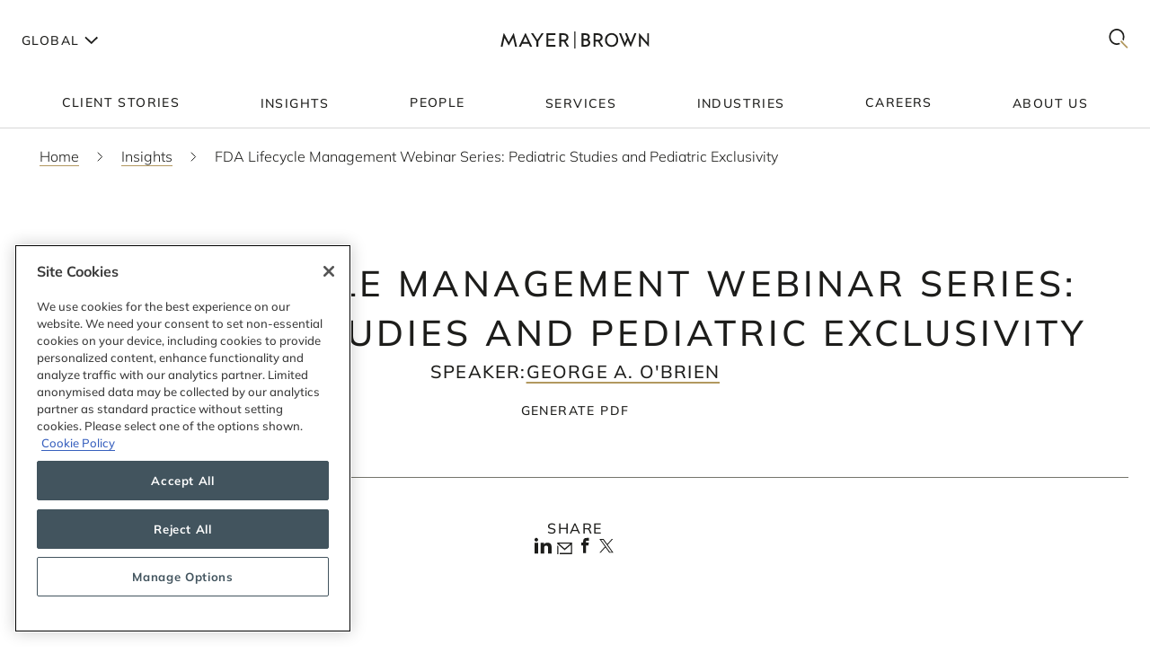

--- FILE ---
content_type: text/html; charset=utf-8
request_url: https://www.mayerbrown.com/en/insights/events/2023/04/fda-lifecycle-management-webinar-series-pediatric-studies-and-pediatric-exclusivity
body_size: 27181
content:
<!DOCTYPE html><html lang="en"><head><meta charSet="utf-8"/><meta http-equiv="X-UA-Compatible" content="IE=edge"/><meta name="viewport" content="width=device-width, initial-scale=1"/><link rel="icon" href="https://www.mayerbrown.com/favicon.ico"/><title>FDA Lifecycle Management Webinar Series: Pediatric Studies and Pediatric Exclusivity | Insights | Mayer Brown</title><meta name="title" content="FDA Lifecycle Management Webinar Series: Pediatric Studies and Pediatric Exclusivity | Insights | Mayer Brown"/><meta name="description" content=" Join Mayer Brown FDA regulatory partner George O’Brien and associate Jessica Lehrman for the next installment of our FDA Lifecycle Management webinar"/><meta name="keywords" content=""/><meta name="sectiontitle" content="Insights"/><meta name="pagetitle" content="FDA Lifecycle Management Webinar Series: Pediatric Studies and Pediatric Exclusivity"/><meta property="og:url" content="https://www.mayerbrown.com/en/insights/events/2023/04/fda-lifecycle-management-webinar-series-pediatric-studies-and-pediatric-exclusivity"/><meta property="og:type" content="website"/><meta property="og:title" content="FDA Lifecycle Management Webinar Series: Pediatric Studies and Pediatric Exclusivity | Insights | Mayer Brown"/><meta property="og:description"/><meta property="og:image" content="https://www.mayerbrown.com/cdn-cgi/image/width=400,quality=90,format=jpeg/-/media/images/tile-images-for-insights-and-news/tile_bucket-300x400_92.jpg?rev=30fea872afe7423dba0ed8c2f13a7e2d"/><meta name="twitter:card" content="summary_large_image"/><meta name="twitter:site" content="@Mayer_Brown"/><meta name="twitter:title" content="FDA Lifecycle Management Webinar Series: Pediatric Studies and Pediatric Exclusivity | Insights | Mayer Brown"/><meta name="twitter:description"/><meta name="twitter:image" content="https://www.mayerbrown.com/-/media/images/tile-images-for-insights-and-news/tile_bucket-300x400_92.jpg?rev=30fea872afe7423dba0ed8c2f13a7e2d"/><link rel="canonical" href="https://www.mayerbrown.com/en/insights/events/2023/04/fda-lifecycle-management-webinar-series-pediatric-studies-and-pediatric-exclusivity"/><link rel="alternate" hrefLang="x-default" href="https://www.mayerbrown.com/en/insights/events/2023/04/fda-lifecycle-management-webinar-series-pediatric-studies-and-pediatric-exclusivity"/><link rel="alternate" hrefLang="de" href="https://www.mayerbrown.com/de/insights/events/2023/04/fda-lifecycle-management-webinar-series-pediatric-studies-and-pediatric-exclusivity"/><link rel="alternate" hrefLang="fr" href="https://www.mayerbrown.com/fr/insights/events/2023/04/fda-lifecycle-management-webinar-series-pediatric-studies-and-pediatric-exclusivity"/><link rel="alternate" hrefLang="pt" href="https://www.mayerbrown.com/pt/insights/events/2023/04/fda-lifecycle-management-webinar-series-pediatric-studies-and-pediatric-exclusivity"/><link rel="alternate" hrefLang="zh-hans" href="https://www.mayerbrown.com/zh-hans/insights/events/2023/04/fda-lifecycle-management-webinar-series-pediatric-studies-and-pediatric-exclusivity"/><link rel="alternate" hrefLang="es" href="https://www.mayerbrown.com/es/insights/events/2023/04/fda-lifecycle-management-webinar-series-pediatric-studies-and-pediatric-exclusivity"/><link rel="alternate" hrefLang="ja" href="https://www.mayerbrown.com/ja/insights/events/2023/04/fda-lifecycle-management-webinar-series-pediatric-studies-and-pediatric-exclusivity"/><script type="application/ld+json">{"@context":"https://schema.org","@type":"Article","mainEntityOfPage":{"@type":"webPage","@id":"https://www.mayerbrown.com/en/insights/events/2023/04/fda-lifecycle-management-webinar-series-pediatric-studies-and-pediatric-exclusivity"},"headline":"FDA Lifecycle Management Webinar Series: Pediatric Studies and Pediatric Exclusivity","publisher":{"@type":"Organization","logo":{"@type":"ImageObject","url":"/-/media/images/logos/mayer-brown/mayerbrownlogoalternate2.png?rev=894826f51de743da87828bfef435d0b2"}},"datePublished":"4/13/2023","dateModified":"1/10/2024"}</script><link rel="icon" href="/favicon.ico" type="image/x-icon"/><meta name="robots" content="index,follow"/><link rel="preload" as="image" imageSrcSet="/cdn-cgi/image/width=375,quality=90,format=auto//-/jssmedia/images/test-images/logo2.svg?iar=0&amp;rev=7fff08e4fca34457a7b0a7f6f5165b54&amp;hash=1E923A91F38EA9B3DA462438765A8A27 375w, /cdn-cgi/image/width=384,quality=90,format=auto//-/jssmedia/images/test-images/logo2.svg?iar=0&amp;rev=7fff08e4fca34457a7b0a7f6f5165b54&amp;hash=1E923A91F38EA9B3DA462438765A8A27 384w, /cdn-cgi/image/width=420,quality=90,format=auto//-/jssmedia/images/test-images/logo2.svg?iar=0&amp;rev=7fff08e4fca34457a7b0a7f6f5165b54&amp;hash=1E923A91F38EA9B3DA462438765A8A27 420w, /cdn-cgi/image/width=768,quality=90,format=auto//-/jssmedia/images/test-images/logo2.svg?iar=0&amp;rev=7fff08e4fca34457a7b0a7f6f5165b54&amp;hash=1E923A91F38EA9B3DA462438765A8A27 768w, /cdn-cgi/image/width=1080,quality=90,format=auto//-/jssmedia/images/test-images/logo2.svg?iar=0&amp;rev=7fff08e4fca34457a7b0a7f6f5165b54&amp;hash=1E923A91F38EA9B3DA462438765A8A27 1080w, /cdn-cgi/image/width=1536,quality=90,format=auto//-/jssmedia/images/test-images/logo2.svg?iar=0&amp;rev=7fff08e4fca34457a7b0a7f6f5165b54&amp;hash=1E923A91F38EA9B3DA462438765A8A27 1536w, /cdn-cgi/image/width=1920,quality=90,format=auto//-/jssmedia/images/test-images/logo2.svg?iar=0&amp;rev=7fff08e4fca34457a7b0a7f6f5165b54&amp;hash=1E923A91F38EA9B3DA462438765A8A27 1920w, /cdn-cgi/image/width=2160,quality=90,format=auto//-/jssmedia/images/test-images/logo2.svg?iar=0&amp;rev=7fff08e4fca34457a7b0a7f6f5165b54&amp;hash=1E923A91F38EA9B3DA462438765A8A27 2160w, /cdn-cgi/image/width=3072,quality=90,format=auto//-/jssmedia/images/test-images/logo2.svg?iar=0&amp;rev=7fff08e4fca34457a7b0a7f6f5165b54&amp;hash=1E923A91F38EA9B3DA462438765A8A27 3072w, /cdn-cgi/image/width=3840,quality=90,format=auto//-/jssmedia/images/test-images/logo2.svg?iar=0&amp;rev=7fff08e4fca34457a7b0a7f6f5165b54&amp;hash=1E923A91F38EA9B3DA462438765A8A27 3840w" imageSizes="100vw" fetchpriority="high"/><meta name="google-site-verification" content="oVIiQDQQ3Ce-cPUBumZHSE3Y8jy4IKH7cAVrHqJF1sQ"/><script id="navigate-to-single-slash-url">
(function () {
  const { pathname, href } = window.location;
  if (pathname.startsWith("//")) {
    window.location.href = href.replace(pathname, pathname.replace(/^\/{2,}/, "/"));
  }
})();</script><meta name="next-head-count" content="34"/><link data-next-font="" rel="preconnect" href="/" crossorigin="anonymous"/><script id="gtm-without-cmp" data-nscript="beforeInteractive">window.dataLayer = window.dataLayer || []; function gtag(){dataLayer.push(arguments);}
      gtag('set','GTM-5KMCJB6',true);gtag('consent','default',{ad_storage:"denied",analytics_storage:"denied",
      functionality_storage:"denied",personalization_storage:"denied",security_storage:"denied",
      ad_user_data:"denied",ad_personalization:"denied",'wait_for_update':500});</script><script id="google-tag-manager" data-nscript="beforeInteractive">(function(w,d,s,l,i){w[l]=w[l]||[];w[l].push({'gtm.start':
      new Date().getTime(),event:'gtm.js'});var f=d.getElementsByTagName(s)[0],
      j=d.createElement(s),dl=l!='dataLayer'?'&l='+l:'';j.async=true;j.src=
      'https://www.googletagmanager.com/gtm.js?id='+i+dl;f.parentNode.insertBefore(j,f);
      })(window,document,'script','dataLayer','GTM-5KMCJB6');</script><link rel="preload" href="/_next/static/css/14642f1917322d8e.css" as="style"/><link rel="stylesheet" href="/_next/static/css/14642f1917322d8e.css" data-n-g=""/><noscript data-n-css=""></noscript><script defer="" nomodule="" src="/_next/static/chunks/polyfills-c67a75d1b6f99dc8.js"></script><script id="autoblock-script" src="https://cdn.cookielaw.org/consent/b221b6a7-5ee4-4bc5-b191-105e091ecbf5/OtAutoBlock.js" type="text/javascript" defer="" data-nscript="beforeInteractive"></script><script id="one-trust-1" src="https://cdn.cookielaw.org/scripttemplates/otSDKStub.js" type="text/javascript" data-domain-script="b221b6a7-5ee4-4bc5-b191-105e091ecbf5" defer="" data-nscript="beforeInteractive"></script><script src="/_next/static/chunks/webpack-34af5b033730cec5.js" defer=""></script><script src="/_next/static/chunks/framework-67cb7a0d039fcea3.js" defer=""></script><script src="/_next/static/chunks/main-c119a391b27f81bb.js" defer=""></script><script src="/_next/static/chunks/pages/_app-2105b92be4bbe858.js" defer=""></script><script src="/_next/static/chunks/pages/%5B%5B...path%5D%5D-d53f6fecedf1aeec.js" defer=""></script><script src="/_next/static/Releases-20261/_buildManifest.js" defer=""></script><script src="/_next/static/Releases-20261/_ssgManifest.js" defer=""></script></head><body><div id="__next"><div><div class="DefaultTemplate_main__wplH_" id="web"><header><div class="StopIndex_main__K_hxo"><!-- stopindex --></div><div class="NavigationHeader_main__aEAC0"><div class="NavigationHeader_header-container__WODZJ"><a href="#main" class="NavigationHeader_skip-link__WDztc">Skip to main content</a><div style="display:contents"><div class="NavigationHeader_top-container__Gea0d"><div class="NavigationHeader_top__b59J_ container-12"><div class="NavigationHeader_menu-toggle__SItWK"><button aria-label="Languages" aria-controls="locale-dropdown" aria-expanded="false" class="LocaleDropdown_toggle-locales__Wofx4"><span class="LocaleDropdown_locale-text__Lisv1">Global</span><div class="LocaleDropdown_arrow__CvxBx"><svg xmlns="http://www.w3.org/2000/svg" fill="none" viewBox="0 0 11 16"><path fill="#1D1D1B" fill-rule="evenodd" d="M7.231 7.782.864 1.414 2.278 0l7.775 7.775-7.771 7.849L.86 14.217l6.371-6.435Z" clip-rule="evenodd"></path></svg></div></button><button class="ToggleMobileMenu_main__F4tRP" aria-label="Mobile Menu" aria-expanded="false" aria-controls="mobile-menu"><svg xmlns="http://www.w3.org/2000/svg" width="24" height="18" fill="none"><g fill="#221F20" class="close_svg__plus"><path d="M9 8H0v2h9V8Z" class="close_svg__left"></path><path d="M24 8h-9v2h9V8Z" class="close_svg__right"></path></g><path fill="#221F20" d="m-.03 0 24-.079.007 2-24 .079z" class="close_svg__top"></path><path fill="#221F20" d="m-.003 8 24-.079.006 2-24 .079z" class="close_svg__middle"></path><path fill="#B2985F" d="m.023 16 24-.079.007 2L.03 18z" class="close_svg__gold"></path></svg></button></div><a class="NavigationHeader_logo__bT42x" aria-label="Mayer Brown Home" href="/"><div class="NavigationHeader_logo-image__r_zOq"><img alt="" fetchpriority="high" decoding="async" data-nimg="fill" class="Image_main__gT4aM" style="position:absolute;height:100%;width:100%;left:0;top:0;right:0;bottom:0;color:transparent" sizes="100vw" srcSet="/cdn-cgi/image/width=375,quality=90,format=auto//-/jssmedia/images/test-images/logo2.svg?iar=0&amp;rev=7fff08e4fca34457a7b0a7f6f5165b54&amp;hash=1E923A91F38EA9B3DA462438765A8A27 375w, /cdn-cgi/image/width=384,quality=90,format=auto//-/jssmedia/images/test-images/logo2.svg?iar=0&amp;rev=7fff08e4fca34457a7b0a7f6f5165b54&amp;hash=1E923A91F38EA9B3DA462438765A8A27 384w, /cdn-cgi/image/width=420,quality=90,format=auto//-/jssmedia/images/test-images/logo2.svg?iar=0&amp;rev=7fff08e4fca34457a7b0a7f6f5165b54&amp;hash=1E923A91F38EA9B3DA462438765A8A27 420w, /cdn-cgi/image/width=768,quality=90,format=auto//-/jssmedia/images/test-images/logo2.svg?iar=0&amp;rev=7fff08e4fca34457a7b0a7f6f5165b54&amp;hash=1E923A91F38EA9B3DA462438765A8A27 768w, /cdn-cgi/image/width=1080,quality=90,format=auto//-/jssmedia/images/test-images/logo2.svg?iar=0&amp;rev=7fff08e4fca34457a7b0a7f6f5165b54&amp;hash=1E923A91F38EA9B3DA462438765A8A27 1080w, /cdn-cgi/image/width=1536,quality=90,format=auto//-/jssmedia/images/test-images/logo2.svg?iar=0&amp;rev=7fff08e4fca34457a7b0a7f6f5165b54&amp;hash=1E923A91F38EA9B3DA462438765A8A27 1536w, /cdn-cgi/image/width=1920,quality=90,format=auto//-/jssmedia/images/test-images/logo2.svg?iar=0&amp;rev=7fff08e4fca34457a7b0a7f6f5165b54&amp;hash=1E923A91F38EA9B3DA462438765A8A27 1920w, /cdn-cgi/image/width=2160,quality=90,format=auto//-/jssmedia/images/test-images/logo2.svg?iar=0&amp;rev=7fff08e4fca34457a7b0a7f6f5165b54&amp;hash=1E923A91F38EA9B3DA462438765A8A27 2160w, /cdn-cgi/image/width=3072,quality=90,format=auto//-/jssmedia/images/test-images/logo2.svg?iar=0&amp;rev=7fff08e4fca34457a7b0a7f6f5165b54&amp;hash=1E923A91F38EA9B3DA462438765A8A27 3072w, /cdn-cgi/image/width=3840,quality=90,format=auto//-/jssmedia/images/test-images/logo2.svg?iar=0&amp;rev=7fff08e4fca34457a7b0a7f6f5165b54&amp;hash=1E923A91F38EA9B3DA462438765A8A27 3840w" src="/cdn-cgi/image/width=3840,quality=90,format=auto//-/jssmedia/images/test-images/logo2.svg?iar=0&amp;rev=7fff08e4fca34457a7b0a7f6f5165b54&amp;hash=1E923A91F38EA9B3DA462438765A8A27"/></div></a><div class="NavigationHeader_search-toggle__xx8yV"><button class="ToggleSearchDropdown_main__xGW13" aria-label="Mobile Menu" aria-expanded="false" aria-controls="search-dropdown-desktop"><svg width="22" height="22" viewBox="0 0 22 22" fill="none" xmlns="http://www.w3.org/2000/svg"><path d="M14.1068 13.0226L12.8618 14.3165L20.255 22L21.5001 20.7061L14.1068 13.0226Z" fill="#B2985F"></path><path d="M15.0139 2.63314C11.6981 -0.877712 6.30271 -0.877712 2.98687 2.63314C-0.328958 6.14399 -0.328958 11.8567 2.98687 15.3675C5.64524 18.1822 9.63979 18.7393 12.8281 17.041L11.5468 15.6843C9.09112 16.7292 6.17266 16.2004 4.18622 14.0972C1.53211 11.287 1.53211 6.71413 4.18622 3.90347C6.84033 1.09326 11.1596 1.09326 13.8137 3.90347C15.8579 6.06794 16.3263 9.27774 15.2217 11.9228L16.4899 13.2656C18.2196 9.85643 17.7279 5.5077 15.0139 2.63359V2.63314Z" fill="#1D1D1B"></path></svg></button></div></div><div id="mobile-menu" aria-hidden="true" class="MobileMenu_main__phs7y"><div class="MobileMenu_wrapper__wcyuG"><div class="MobileMenu_inner__0ZCWz"><div class="MobileMenu_link-content__5wBMG"><ul><li class="MobileMenu_nav-link__vRGSl"><a title="" target="" class="" href="/en/client-stories"><span class="MobileMenu_nav-link__text__qspx5 MobileMenu_nested-text__tVGOJ">Client Stories</span></a></li><li class="MobileMenu_nav-link__vRGSl"><button class="UnderlineCta_main__1BH5k MobileMenu_nav-link__text__qspx5 UnderlineCta_underline-on-hover__u9Amp" id="toggle-nav-panel-77985705-50b2-4bb7-9778-9a231a25c740" aria-expanded="false" aria-controls="subnav-panel-77985705-50b2-4bb7-9778-9a231a25c740">Insights</button><svg xmlns="http://www.w3.org/2000/svg" fill="none" viewBox="0 0 11 16" class="MobileMenu_nav-link__icon__xV2G_"><path fill="#1D1D1B" fill-rule="evenodd" d="M7.231 7.782.864 1.414 2.278 0l7.775 7.775-7.771 7.849L.86 14.217l6.371-6.435Z" clip-rule="evenodd"></path></svg></li><li class="MobileMenu_nav-link__vRGSl"><a title="" target="" class="" href="/en/people"><span class="MobileMenu_nav-link__text__qspx5 MobileMenu_nested-text__tVGOJ">People</span></a></li><li class="MobileMenu_nav-link__vRGSl"><button class="UnderlineCta_main__1BH5k MobileMenu_nav-link__text__qspx5 UnderlineCta_underline-on-hover__u9Amp" id="toggle-nav-panel-393ca925-fc14-4213-872a-72de8106785c" aria-expanded="false" aria-controls="subnav-panel-393ca925-fc14-4213-872a-72de8106785c">Services</button><svg xmlns="http://www.w3.org/2000/svg" fill="none" viewBox="0 0 11 16" class="MobileMenu_nav-link__icon__xV2G_"><path fill="#1D1D1B" fill-rule="evenodd" d="M7.231 7.782.864 1.414 2.278 0l7.775 7.775-7.771 7.849L.86 14.217l6.371-6.435Z" clip-rule="evenodd"></path></svg></li><li class="MobileMenu_nav-link__vRGSl"><button class="UnderlineCta_main__1BH5k MobileMenu_nav-link__text__qspx5 UnderlineCta_underline-on-hover__u9Amp" id="toggle-nav-panel-ceb8b68a-c961-4549-b2da-945ab3b33f2f" aria-expanded="false" aria-controls="subnav-panel-ceb8b68a-c961-4549-b2da-945ab3b33f2f">Industries</button><svg xmlns="http://www.w3.org/2000/svg" fill="none" viewBox="0 0 11 16" class="MobileMenu_nav-link__icon__xV2G_"><path fill="#1D1D1B" fill-rule="evenodd" d="M7.231 7.782.864 1.414 2.278 0l7.775 7.775-7.771 7.849L.86 14.217l6.371-6.435Z" clip-rule="evenodd"></path></svg></li><li class="MobileMenu_nav-link__vRGSl"><a title="" target="" class="" href="/en/careers"><span class="MobileMenu_nav-link__text__qspx5 MobileMenu_nested-text__tVGOJ">Careers</span></a></li><li class="MobileMenu_nav-link__vRGSl"><button class="UnderlineCta_main__1BH5k MobileMenu_nav-link__text__qspx5 UnderlineCta_underline-on-hover__u9Amp" id="toggle-nav-panel-8104971f-9c0b-49e2-aa91-c2d2bb3f4c70" aria-expanded="false" aria-controls="subnav-panel-8104971f-9c0b-49e2-aa91-c2d2bb3f4c70">About Us</button><svg xmlns="http://www.w3.org/2000/svg" fill="none" viewBox="0 0 11 16" class="MobileMenu_nav-link__icon__xV2G_"><path fill="#1D1D1B" fill-rule="evenodd" d="M7.231 7.782.864 1.414 2.278 0l7.775 7.775-7.771 7.849L.86 14.217l6.371-6.435Z" clip-rule="evenodd"></path></svg></li></ul><span class="MobileMenu_locale-label__4__5v">Global</span><ul class="MobileMenu_locales__TmaFB"><li class="MobileMenu_locale___V2us"><span class="">en</span></li><li class="MobileMenu_locale___V2us"><a class="" tag="span" href="/de">de</a></li><li class="MobileMenu_locale___V2us"><a class="" tag="span" href="/es">es</a></li><li class="MobileMenu_locale___V2us"><a class="" tag="span" href="/ja">ja</a></li><li class="MobileMenu_locale___V2us"><a class="" tag="span" href="/pt">pt</a></li><li class="MobileMenu_locale___V2us"><a class="" tag="span" href="/fr">fr</a></li><li class="MobileMenu_locale___V2us"><a class="" tag="span" href="/zh-hans">zh-Hans</a></li></ul></div></div><div><div id="subnav-panel-77985705-50b2-4bb7-9778-9a231a25c740" class="MobileMenu_subnav-panel__O63uI"><div class="MobileMenu_back-link__UXaRq"><svg xmlns="http://www.w3.org/2000/svg" fill="none" viewBox="0 0 11 16"><path fill="#1D1D1B" fill-rule="evenodd" d="M7.231 7.782.864 1.414 2.278 0l7.775 7.775-7.771 7.849L.86 14.217l6.371-6.435Z" clip-rule="evenodd"></path></svg><button class="UnderlineCta_main__1BH5k UnderlineCta_underline-on-hover__u9Amp" aria-controls="subnav-panel-77985705-50b2-4bb7-9778-9a231a25c740" aria-expanded="false" id="back-to-main-77985705-50b2-4bb7-9778-9a231a25c740">Main Menu</button></div><div class="InsightsPanel_main__fIxpG container-12"><div class="InsightsPanel_links__JdvzC InsightsPanel_trending-topics-links___efqL"><div class="InsightsPanel_label__DKpox"><span>Featured Topics</span></div><ul class="InsightsPanel_trending-topics__Yra_m" aria-label="Featured Topics"><li class="InsightsPanel_trending-topic__DFKGb"><a class="BoxCta_main__A0E6G" href="/en/insights?q=artificial%20intelligence"><span class="InsightsPanel_nested-text__6YSlp">artificial intelligence</span></a></li><li class="InsightsPanel_trending-topic__DFKGb"><a class="BoxCta_main__A0E6G" href="/en/insights?q=Cybersecurity"><span class="InsightsPanel_nested-text__6YSlp">Cybersecurity</span></a></li><li class="InsightsPanel_trending-topic__DFKGb"><a class="BoxCta_main__A0E6G" href="/en/insights?q=private%20credit"><span class="InsightsPanel_nested-text__6YSlp">private credit</span></a></li><li class="InsightsPanel_trending-topic__DFKGb"><a class="BoxCta_main__A0E6G" href="/en/insights?q=lending"><span class="InsightsPanel_nested-text__6YSlp">lending</span></a></li><li class="InsightsPanel_trending-topic__DFKGb"><a class="BoxCta_main__A0E6G" href="/en/insights?q=commercial%20litigation"><span class="InsightsPanel_nested-text__6YSlp">commercial litigation</span></a></li><li class="InsightsPanel_trending-topic__DFKGb"><a class="BoxCta_main__A0E6G" href="/en/insights?q=Legislative%20Bill"><span class="InsightsPanel_nested-text__6YSlp">Legislative Bill</span></a></li><li class="InsightsPanel_trending-topic__DFKGb"><a class="BoxCta_main__A0E6G" href="/en/insights?q=insurance"><span class="InsightsPanel_nested-text__6YSlp">insurance</span></a></li><li class="InsightsPanel_trending-topic__DFKGb"><a class="BoxCta_main__A0E6G" href="/en/insights?q=digital%20assets"><span class="InsightsPanel_nested-text__6YSlp">digital assets</span></a></li></ul></div><div class="InsightsPanel_links__JdvzC InsightsPanel_featured-links__o_ghj"><div class="InsightsPanel_label__DKpox"><span>Featured Insights</span></div><ul class="" aria-label="Featured Insights"><li><a class="InsightsPanel_link__vcnY9" href="/en/insights/publications/2025/11/california-enacts-new-employment-laws-for-2026"><span>California Enacts New Employment Laws for 2026</span></a></li><li><a class="InsightsPanel_link__vcnY9" href="/en/insights/publications/2025/11/ferc-large-load-interconnection-preliminary-rulemaking-key-takeaways-for-data-center-developers-other-large-load-projects-and-investors"><span>FERC Large-Load Interconnection Preliminary Rulemaking: Key Takeaways for Data Center Developers, Other Large Load Projects, and Investors</span></a></li><li><a class="InsightsPanel_link__vcnY9" href="/en/insights/publications/2025/11/cfpb-proposes-narrowing-ecoa-regulations"><span>CFPB Proposes Narrowing ECOA Regulations</span></a></li></ul></div><ul class="InsightsPanel_view-all-links__OAO2R"><span class="InsightsPanel_label__DKpox"><span>View Our Insights</span></span><span class="InsightsPanel_remaining-items__m1D_l"><li><a title="" target="" class="UnderlineCta_main__1BH5k InsightsPanel_view-all-insights__8M8TM UnderlineCta_underlined-by-default__Kn_Bp" aria-label="View All Publications" href="/en/insights?sortCriteria=%40datesort%20descending&amp;f-z95xtemplatename=Publication"><span class="InsightsPanel_nested-text__6YSlp">Publications</span></a></li><li><a title="" target="" class="UnderlineCta_main__1BH5k InsightsPanel_view-all-insights__8M8TM UnderlineCta_underlined-by-default__Kn_Bp" aria-label="View All Events" href="/en/insights?sortCriteria=%40datesort%20descending&amp;f-contenttypestitles=Mayer%20Brown%20Hosted%20Event"><span class="InsightsPanel_nested-text__6YSlp">Events</span></a></li><li><a title="" target="" class="UnderlineCta_main__1BH5k InsightsPanel_view-all-insights__8M8TM UnderlineCta_underlined-by-default__Kn_Bp" aria-label="View All Resource Centers" href="/en/insights/resource-centers"><span class="InsightsPanel_nested-text__6YSlp">Resource Centers</span></a></li><li><a title="" target="" class="UnderlineCta_main__1BH5k InsightsPanel_view-all-insights__8M8TM UnderlineCta_underlined-by-default__Kn_Bp" aria-label="View All Podcasts" href="/en/insights/podcasts/overview"><span class="InsightsPanel_nested-text__6YSlp">Podcasts</span></a></li><li><a title="" target="" class="UnderlineCta_main__1BH5k InsightsPanel_view-all-insights__8M8TM UnderlineCta_underlined-by-default__Kn_Bp" aria-label="View All Videos" href="/en/insights/videos"><span class="InsightsPanel_nested-text__6YSlp">Videos</span></a></li></span><li><a title="" target="" class="UnderlineCta_main__1BH5k InsightsPanel_view-all-insights__8M8TM UnderlineCta_underlined-by-default__Kn_Bp" aria-label="View All Insights" href="/en/insights"><span class="InsightsPanel_nested-text__6YSlp">View All</span></a></li></ul></div></div><div id="subnav-panel-393ca925-fc14-4213-872a-72de8106785c" class="MobileMenu_subnav-panel__O63uI"><div class="MobileMenu_back-link__UXaRq"><svg xmlns="http://www.w3.org/2000/svg" fill="none" viewBox="0 0 11 16"><path fill="#1D1D1B" fill-rule="evenodd" d="M7.231 7.782.864 1.414 2.278 0l7.775 7.775-7.771 7.849L.86 14.217l6.371-6.435Z" clip-rule="evenodd"></path></svg><button class="UnderlineCta_main__1BH5k UnderlineCta_underline-on-hover__u9Amp" aria-controls="subnav-panel-393ca925-fc14-4213-872a-72de8106785c" aria-expanded="false" id="back-to-main-393ca925-fc14-4213-872a-72de8106785c">Main Menu</button></div><ul class="MobileMenu_subnav-links__lGQqU"><li><a title="" target="" class="UnderlineCta_main__1BH5k MobileMenu_subnav-link__OmZYR UnderlineCta_underline-on-hover__u9Amp" href="/en/services/antitrust--competition"><span>Antitrust & Competition</span></a></li><li><a title="" target="" class="UnderlineCta_main__1BH5k MobileMenu_subnav-link__OmZYR UnderlineCta_underline-on-hover__u9Amp" href="/en/services/banking--finance"><span>Banking & Finance</span></a></li><li><a title="" target="" class="UnderlineCta_main__1BH5k MobileMenu_subnav-link__OmZYR UnderlineCta_underline-on-hover__u9Amp" href="/en/services/capital-markets"><span>Capital Markets</span></a></li><li><a title="" target="" class="UnderlineCta_main__1BH5k MobileMenu_subnav-link__OmZYR UnderlineCta_underline-on-hover__u9Amp" href="/en/services/corporate--securities"><span>Corporate & Securities</span></a></li><li><a title="" target="" class="UnderlineCta_main__1BH5k MobileMenu_subnav-link__OmZYR UnderlineCta_underline-on-hover__u9Amp" href="/en/services/cybersecurity--data-privacy"><span>Cybersecurity & Data Privacy</span></a></li><li><a title="" target="" class="UnderlineCta_main__1BH5k MobileMenu_subnav-link__OmZYR UnderlineCta_underline-on-hover__u9Amp" href="/en/services/financial-services"><span>Financial Services</span></a></li><li><a title="" target="" class="UnderlineCta_main__1BH5k MobileMenu_subnav-link__OmZYR UnderlineCta_underline-on-hover__u9Amp" href="/en/services/global-investigations-white-collar-defense"><span>Global Investigations & White Collar Defense</span></a></li><li><a title="" target="" class="UnderlineCta_main__1BH5k MobileMenu_subnav-link__OmZYR UnderlineCta_underline-on-hover__u9Amp" href="/en/services/international-arbitration"><span>International Arbitration</span></a></li><li><a title="" target="" class="UnderlineCta_main__1BH5k MobileMenu_subnav-link__OmZYR UnderlineCta_underline-on-hover__u9Amp" href="/en/services/international-trade"><span>International Trade</span></a></li><li><a title="" target="" class="UnderlineCta_main__1BH5k MobileMenu_subnav-link__OmZYR UnderlineCta_underline-on-hover__u9Amp" href="/en/services/lending"><span>Lending</span></a></li><li><a title="" target="" class="UnderlineCta_main__1BH5k MobileMenu_subnav-link__OmZYR UnderlineCta_underline-on-hover__u9Amp" href="/en/services/litigation--dispute-resolution"><span>Litigation & Dispute Resolution</span></a></li><li><a title="" target="" class="UnderlineCta_main__1BH5k MobileMenu_subnav-link__OmZYR UnderlineCta_underline-on-hover__u9Amp" href="/en/services/mergers--acquisitions"><span>Mergers & Acquisitions</span></a></li><li><a title="" target="" class="UnderlineCta_main__1BH5k MobileMenu_subnav-link__OmZYR UnderlineCta_underline-on-hover__u9Amp" href="/en/services/private-credit"><span>Private Credit</span></a></li></ul><a title="" target="" class="UnderlineCta_main__1BH5k UnderlineCta_underlined-by-default__Kn_Bp" href="/en/services"><span class="MobileMenu_nested-text__tVGOJ">View All Services</span></a></div><div id="subnav-panel-ceb8b68a-c961-4549-b2da-945ab3b33f2f" class="MobileMenu_subnav-panel__O63uI"><div class="MobileMenu_back-link__UXaRq"><svg xmlns="http://www.w3.org/2000/svg" fill="none" viewBox="0 0 11 16"><path fill="#1D1D1B" fill-rule="evenodd" d="M7.231 7.782.864 1.414 2.278 0l7.775 7.775-7.771 7.849L.86 14.217l6.371-6.435Z" clip-rule="evenodd"></path></svg><button class="UnderlineCta_main__1BH5k UnderlineCta_underline-on-hover__u9Amp" aria-controls="subnav-panel-ceb8b68a-c961-4549-b2da-945ab3b33f2f" aria-expanded="false" id="back-to-main-ceb8b68a-c961-4549-b2da-945ab3b33f2f">Main Menu</button></div><ul class="MobileMenu_subnav-links__lGQqU"><li><a title="" target="" class="UnderlineCta_main__1BH5k MobileMenu_subnav-link__OmZYR UnderlineCta_underline-on-hover__u9Amp" href="/en/industries/fintech"><span>Fintech</span></a></li><li><a title="" target="" class="UnderlineCta_main__1BH5k MobileMenu_subnav-link__OmZYR UnderlineCta_underline-on-hover__u9Amp" href="/en/industries/global-energy"><span>Global Energy</span></a></li><li><a title="" target="" class="UnderlineCta_main__1BH5k MobileMenu_subnav-link__OmZYR UnderlineCta_underline-on-hover__u9Amp" href="/en/industries/insurance"><span>Insurance</span></a></li><li><a title="" target="" class="UnderlineCta_main__1BH5k MobileMenu_subnav-link__OmZYR UnderlineCta_underline-on-hover__u9Amp" href="/en/industries/private-equity-funds--investment-management"><span>Private Equity, Funds & Investment Management</span></a></li><li><a title="" target="" class="UnderlineCta_main__1BH5k MobileMenu_subnav-link__OmZYR UnderlineCta_underline-on-hover__u9Amp" href="/en/industries/projects-infrastructure"><span>Projects & Infrastructure</span></a></li><li><a title="" target="" class="UnderlineCta_main__1BH5k MobileMenu_subnav-link__OmZYR UnderlineCta_underline-on-hover__u9Amp" href="/en/industries/technology"><span>Technology</span></a></li></ul><a title="" target="" class="UnderlineCta_main__1BH5k UnderlineCta_underlined-by-default__Kn_Bp" href="/en/industries"><span class="MobileMenu_nested-text__tVGOJ">View All Industries</span></a></div><div id="subnav-panel-8104971f-9c0b-49e2-aa91-c2d2bb3f4c70" class="MobileMenu_subnav-panel__O63uI"><div class="MobileMenu_back-link__UXaRq"><svg xmlns="http://www.w3.org/2000/svg" fill="none" viewBox="0 0 11 16"><path fill="#1D1D1B" fill-rule="evenodd" d="M7.231 7.782.864 1.414 2.278 0l7.775 7.775-7.771 7.849L.86 14.217l6.371-6.435Z" clip-rule="evenodd"></path></svg><button class="UnderlineCta_main__1BH5k UnderlineCta_underline-on-hover__u9Amp" aria-controls="subnav-panel-8104971f-9c0b-49e2-aa91-c2d2bb3f4c70" aria-expanded="false" id="back-to-main-8104971f-9c0b-49e2-aa91-c2d2bb3f4c70">Main Menu</button></div><ul class="MobileMenu_subnav-links__lGQqU"><li><a title="" target="" class="UnderlineCta_main__1BH5k MobileMenu_subnav-link__OmZYR UnderlineCta_underline-on-hover__u9Amp" href="/en/about-us/leadership"><span>Leadership</span></a></li><li><a title="" target="" class="UnderlineCta_main__1BH5k MobileMenu_subnav-link__OmZYR UnderlineCta_underline-on-hover__u9Amp" href="/en/news"><span>News</span></a></li><li><a title="" target="" class="UnderlineCta_main__1BH5k MobileMenu_subnav-link__OmZYR UnderlineCta_underline-on-hover__u9Amp" href="/en/about-us/opportunity-and-development"><span>Opportunity & Development</span></a></li><li><a title="" target="" class="UnderlineCta_main__1BH5k MobileMenu_subnav-link__OmZYR UnderlineCta_underline-on-hover__u9Amp" href="/en/services/special-interests/pro-bono"><span>Pro Bono</span></a></li><li><a title="" target="" class="UnderlineCta_main__1BH5k MobileMenu_subnav-link__OmZYR UnderlineCta_underline-on-hover__u9Amp" href="/en/about-us/locations"><span>Locations</span></a></li><li><a title="" target="" class="UnderlineCta_main__1BH5k MobileMenu_subnav-link__OmZYR UnderlineCta_underline-on-hover__u9Amp" href="/en/about-us/social-impact-sustainability"><span>Social Impact & Sustainability</span></a></li><li><a title="" target="" class="UnderlineCta_main__1BH5k MobileMenu_subnav-link__OmZYR UnderlineCta_underline-on-hover__u9Amp" href="/en/information/nextgen"><span>NextGen</span></a></li><li><a href="https://alumni.mayerbrown.com/" class="UnderlineCta_main__1BH5k MobileMenu_subnav-link__OmZYR UnderlineCta_underline-on-hover__u9Amp" target="_blank" rel="noopener noreferrer"><span>Alumni</span></a></li><li><a title="" target="" class="UnderlineCta_main__1BH5k MobileMenu_subnav-link__OmZYR UnderlineCta_underline-on-hover__u9Amp" href="/en/about-us/contact"><span>Contact</span></a></li><li><a title="" target="" class="UnderlineCta_main__1BH5k MobileMenu_subnav-link__OmZYR UnderlineCta_underline-on-hover__u9Amp" href="/en/about-us/follow"><span>Follow</span></a></li></ul><a title="" target="" class="UnderlineCta_main__1BH5k UnderlineCta_underlined-by-default__Kn_Bp" href="/en/about-us"><span class="MobileMenu_nested-text__tVGOJ">About Us Overview</span></a></div></div></div></div></div></div></div><div class="NavBar_main__6GBJQ"><div class="NavBar_tabs__5y9aF"><div class="NavBar_tab-navs-outer__b0QEo"><div class="NavBar_tab-navs-container__gNxME"><ul class="NavBar_tab-navs__YqQwi container-12"><li class="NavBar_tab-navs-item__CYKA6"><a title="" target="" class="NavBar_tab-nav__mB1nz" id="tab-2c21cdc2-632b-4bdd-a7c5-ecf10ac722c9" tabindex="0" href="/en/client-stories"><span class="NavBar_nav-text__rFiuh">Client Stories</span></a></li><li class="NavBar_tab-navs-item__CYKA6"><button class="TabButton_tab-nav__8xUC0" id="tab-77985705-50b2-4bb7-9778-9a231a25c740" aria-expanded="false" aria-controls="tabpanel-77985705-50b2-4bb7-9778-9a231a25c740" tabindex="0"><span class="TabButton_nav-text__mTOkp">Insights</span></button></li><li class="NavBar_tab-navs-item__CYKA6"><a title="" target="" class="NavBar_tab-nav__mB1nz" id="tab-db7224de-df92-4812-9aaf-1d576e01c6af" tabindex="0" href="/en/people"><span class="NavBar_nav-text__rFiuh">People</span></a></li><li class="NavBar_tab-navs-item__CYKA6"><button class="TabButton_tab-nav__8xUC0" id="tab-393ca925-fc14-4213-872a-72de8106785c" aria-expanded="false" aria-controls="tabpanel-393ca925-fc14-4213-872a-72de8106785c" tabindex="0"><span class="TabButton_nav-text__mTOkp">Services</span></button></li><li class="NavBar_tab-navs-item__CYKA6"><button class="TabButton_tab-nav__8xUC0" id="tab-ceb8b68a-c961-4549-b2da-945ab3b33f2f" aria-expanded="false" aria-controls="tabpanel-ceb8b68a-c961-4549-b2da-945ab3b33f2f" tabindex="0"><span class="TabButton_nav-text__mTOkp">Industries</span></button></li><li class="NavBar_tab-navs-item__CYKA6"><a title="" target="" class="NavBar_tab-nav__mB1nz" id="tab-7a7a9ee3-e33d-43fa-a343-2ea8a43ecf7f" tabindex="0" href="/en/careers"><span class="NavBar_nav-text__rFiuh">Careers</span></a></li><li class="NavBar_tab-navs-item__CYKA6"><button class="TabButton_tab-nav__8xUC0" id="tab-8104971f-9c0b-49e2-aa91-c2d2bb3f4c70" aria-expanded="false" aria-controls="tabpanel-8104971f-9c0b-49e2-aa91-c2d2bb3f4c70" tabindex="0"><span class="TabButton_nav-text__mTOkp">About Us</span></button></li><div class="NavBar_underline__hcRp_" aria-hidden="true" style="opacity:0"></div></ul></div><div class="NavBar_panels__hUmBh"><div id="tabpanel-77985705-50b2-4bb7-9778-9a231a25c740" role="tabpanel" aria-labelledby="tab-77985705-50b2-4bb7-9778-9a231a25c740" class="TabPanel_panel__E6Igq TabPanel_navbar__sHVwG"><div class="InsightsPanel_main__fIxpG container-12"><div class="InsightsPanel_links__JdvzC InsightsPanel_trending-topics-links___efqL"><div class="InsightsPanel_label__DKpox"><span>Featured Topics</span></div><ul class="InsightsPanel_trending-topics__Yra_m" aria-label="Featured Topics"><li class="InsightsPanel_trending-topic__DFKGb"><a class="BoxCta_main__A0E6G" href="/en/insights?q=artificial%20intelligence"><span class="InsightsPanel_nested-text__6YSlp">artificial intelligence</span></a></li><li class="InsightsPanel_trending-topic__DFKGb"><a class="BoxCta_main__A0E6G" href="/en/insights?q=Cybersecurity"><span class="InsightsPanel_nested-text__6YSlp">Cybersecurity</span></a></li><li class="InsightsPanel_trending-topic__DFKGb"><a class="BoxCta_main__A0E6G" href="/en/insights?q=private%20credit"><span class="InsightsPanel_nested-text__6YSlp">private credit</span></a></li><li class="InsightsPanel_trending-topic__DFKGb"><a class="BoxCta_main__A0E6G" href="/en/insights?q=lending"><span class="InsightsPanel_nested-text__6YSlp">lending</span></a></li><li class="InsightsPanel_trending-topic__DFKGb"><a class="BoxCta_main__A0E6G" href="/en/insights?q=commercial%20litigation"><span class="InsightsPanel_nested-text__6YSlp">commercial litigation</span></a></li><li class="InsightsPanel_trending-topic__DFKGb"><a class="BoxCta_main__A0E6G" href="/en/insights?q=Legislative%20Bill"><span class="InsightsPanel_nested-text__6YSlp">Legislative Bill</span></a></li><li class="InsightsPanel_trending-topic__DFKGb"><a class="BoxCta_main__A0E6G" href="/en/insights?q=insurance"><span class="InsightsPanel_nested-text__6YSlp">insurance</span></a></li><li class="InsightsPanel_trending-topic__DFKGb"><a class="BoxCta_main__A0E6G" href="/en/insights?q=digital%20assets"><span class="InsightsPanel_nested-text__6YSlp">digital assets</span></a></li></ul></div><div class="InsightsPanel_links__JdvzC InsightsPanel_featured-links__o_ghj"><div class="InsightsPanel_label__DKpox"><span>Featured Insights</span></div><ul class="" aria-label="Featured Insights"><li><a class="InsightsPanel_link__vcnY9" href="/en/insights/publications/2025/11/california-enacts-new-employment-laws-for-2026"><span>California Enacts New Employment Laws for 2026</span></a></li><li><a class="InsightsPanel_link__vcnY9" href="/en/insights/publications/2025/11/ferc-large-load-interconnection-preliminary-rulemaking-key-takeaways-for-data-center-developers-other-large-load-projects-and-investors"><span>FERC Large-Load Interconnection Preliminary Rulemaking: Key Takeaways for Data Center Developers, Other Large Load Projects, and Investors</span></a></li><li><a class="InsightsPanel_link__vcnY9" href="/en/insights/publications/2025/11/cfpb-proposes-narrowing-ecoa-regulations"><span>CFPB Proposes Narrowing ECOA Regulations</span></a></li></ul></div><ul class="InsightsPanel_view-all-links__OAO2R"><span class="InsightsPanel_label__DKpox"><span>View Our Insights</span></span><span class="InsightsPanel_remaining-items__m1D_l"><li><a title="" target="" class="UnderlineCta_main__1BH5k InsightsPanel_view-all-insights__8M8TM UnderlineCta_underlined-by-default__Kn_Bp" aria-label="View All Publications" href="/en/insights?sortCriteria=%40datesort%20descending&amp;f-z95xtemplatename=Publication"><span class="InsightsPanel_nested-text__6YSlp">Publications</span></a></li><li><a title="" target="" class="UnderlineCta_main__1BH5k InsightsPanel_view-all-insights__8M8TM UnderlineCta_underlined-by-default__Kn_Bp" aria-label="View All Events" href="/en/insights?sortCriteria=%40datesort%20descending&amp;f-contenttypestitles=Mayer%20Brown%20Hosted%20Event"><span class="InsightsPanel_nested-text__6YSlp">Events</span></a></li><li><a title="" target="" class="UnderlineCta_main__1BH5k InsightsPanel_view-all-insights__8M8TM UnderlineCta_underlined-by-default__Kn_Bp" aria-label="View All Resource Centers" href="/en/insights/resource-centers"><span class="InsightsPanel_nested-text__6YSlp">Resource Centers</span></a></li><li><a title="" target="" class="UnderlineCta_main__1BH5k InsightsPanel_view-all-insights__8M8TM UnderlineCta_underlined-by-default__Kn_Bp" aria-label="View All Podcasts" href="/en/insights/podcasts/overview"><span class="InsightsPanel_nested-text__6YSlp">Podcasts</span></a></li><li><a title="" target="" class="UnderlineCta_main__1BH5k InsightsPanel_view-all-insights__8M8TM UnderlineCta_underlined-by-default__Kn_Bp" aria-label="View All Videos" href="/en/insights/videos"><span class="InsightsPanel_nested-text__6YSlp">Videos</span></a></li></span><li><a title="" target="" class="UnderlineCta_main__1BH5k InsightsPanel_view-all-insights__8M8TM UnderlineCta_underlined-by-default__Kn_Bp" aria-label="View All Insights" href="/en/insights"><span class="InsightsPanel_nested-text__6YSlp">View All</span></a></li></ul></div></div><div id="tabpanel-393ca925-fc14-4213-872a-72de8106785c" role="tabpanel" aria-labelledby="tab-393ca925-fc14-4213-872a-72de8106785c" class="TabPanel_panel__E6Igq TabPanel_navbar__sHVwG"><div class="NavPanel_main__VILVM container-12"><ul class="NavPanel_nav-panel-links__cOq7D container-10"><li class="NavPanel_nav-panel-link__I3p5D"><a title="" target="" class="UnderlineCta_main__1BH5k UnderlineCta_underline-on-hover__u9Amp" href="/en/services/antitrust--competition"><span>Antitrust & Competition</span></a></li><li class="NavPanel_nav-panel-link__I3p5D"><a title="" target="" class="UnderlineCta_main__1BH5k UnderlineCta_underline-on-hover__u9Amp" href="/en/services/banking--finance"><span>Banking & Finance</span></a></li><li class="NavPanel_nav-panel-link__I3p5D"><a title="" target="" class="UnderlineCta_main__1BH5k UnderlineCta_underline-on-hover__u9Amp" href="/en/services/capital-markets"><span>Capital Markets</span></a></li><li class="NavPanel_nav-panel-link__I3p5D"><a title="" target="" class="UnderlineCta_main__1BH5k UnderlineCta_underline-on-hover__u9Amp" href="/en/services/corporate--securities"><span>Corporate & Securities</span></a></li><li class="NavPanel_nav-panel-link__I3p5D"><a title="" target="" class="UnderlineCta_main__1BH5k UnderlineCta_underline-on-hover__u9Amp" href="/en/services/cybersecurity--data-privacy"><span>Cybersecurity & Data Privacy</span></a></li><li class="NavPanel_nav-panel-link__I3p5D"><a title="" target="" class="UnderlineCta_main__1BH5k UnderlineCta_underline-on-hover__u9Amp" href="/en/services/financial-services"><span>Financial Services</span></a></li><li class="NavPanel_nav-panel-link__I3p5D"><a title="" target="" class="UnderlineCta_main__1BH5k UnderlineCta_underline-on-hover__u9Amp" href="/en/services/global-investigations-white-collar-defense"><span>Global Investigations & White Collar Defense</span></a></li><li class="NavPanel_nav-panel-link__I3p5D"><a title="" target="" class="UnderlineCta_main__1BH5k UnderlineCta_underline-on-hover__u9Amp" href="/en/services/international-arbitration"><span>International Arbitration</span></a></li><li class="NavPanel_nav-panel-link__I3p5D"><a title="" target="" class="UnderlineCta_main__1BH5k UnderlineCta_underline-on-hover__u9Amp" href="/en/services/international-trade"><span>International Trade</span></a></li><li class="NavPanel_nav-panel-link__I3p5D"><a title="" target="" class="UnderlineCta_main__1BH5k UnderlineCta_underline-on-hover__u9Amp" href="/en/services/lending"><span>Lending</span></a></li><li class="NavPanel_nav-panel-link__I3p5D"><a title="" target="" class="UnderlineCta_main__1BH5k UnderlineCta_underline-on-hover__u9Amp" href="/en/services/litigation--dispute-resolution"><span>Litigation & Dispute Resolution</span></a></li><li class="NavPanel_nav-panel-link__I3p5D"><a title="" target="" class="UnderlineCta_main__1BH5k UnderlineCta_underline-on-hover__u9Amp" href="/en/services/mergers--acquisitions"><span>Mergers & Acquisitions</span></a></li><li class="NavPanel_nav-panel-link__I3p5D"><a title="" target="" class="UnderlineCta_main__1BH5k UnderlineCta_underline-on-hover__u9Amp" href="/en/services/private-credit"><span>Private Credit</span></a></li></ul><div class="UnderlineCta_outer-wrapper__vgPqg"><a title="" target="" class="UnderlineCta_main__1BH5k UnderlineCta_underlined-by-default__Kn_Bp" href="/en/services"><span>View All Services</span></a></div></div></div><div id="tabpanel-ceb8b68a-c961-4549-b2da-945ab3b33f2f" role="tabpanel" aria-labelledby="tab-ceb8b68a-c961-4549-b2da-945ab3b33f2f" class="TabPanel_panel__E6Igq TabPanel_navbar__sHVwG"><div class="NavPanel_main__VILVM container-12"><ul class="NavPanel_nav-panel-links__cOq7D container-10"><li class="NavPanel_nav-panel-link__I3p5D"><a title="" target="" class="UnderlineCta_main__1BH5k UnderlineCta_underline-on-hover__u9Amp" href="/en/industries/fintech"><span>Fintech</span></a></li><li class="NavPanel_nav-panel-link__I3p5D"><a title="" target="" class="UnderlineCta_main__1BH5k UnderlineCta_underline-on-hover__u9Amp" href="/en/industries/global-energy"><span>Global Energy</span></a></li><li class="NavPanel_nav-panel-link__I3p5D"><a title="" target="" class="UnderlineCta_main__1BH5k UnderlineCta_underline-on-hover__u9Amp" href="/en/industries/insurance"><span>Insurance</span></a></li><li class="NavPanel_nav-panel-link__I3p5D"><a title="" target="" class="UnderlineCta_main__1BH5k UnderlineCta_underline-on-hover__u9Amp" href="/en/industries/private-equity-funds--investment-management"><span>Private Equity, Funds & Investment Management</span></a></li><li class="NavPanel_nav-panel-link__I3p5D"><a title="" target="" class="UnderlineCta_main__1BH5k UnderlineCta_underline-on-hover__u9Amp" href="/en/industries/projects-infrastructure"><span>Projects & Infrastructure</span></a></li><li class="NavPanel_nav-panel-link__I3p5D"><a title="" target="" class="UnderlineCta_main__1BH5k UnderlineCta_underline-on-hover__u9Amp" href="/en/industries/technology"><span>Technology</span></a></li></ul><div class="UnderlineCta_outer-wrapper__vgPqg"><a title="" target="" class="UnderlineCta_main__1BH5k UnderlineCta_underlined-by-default__Kn_Bp" href="/en/industries"><span>View All Industries</span></a></div></div></div><div id="tabpanel-8104971f-9c0b-49e2-aa91-c2d2bb3f4c70" role="tabpanel" aria-labelledby="tab-8104971f-9c0b-49e2-aa91-c2d2bb3f4c70" class="TabPanel_panel__E6Igq TabPanel_navbar__sHVwG"><div class="NavPanel_main__VILVM container-12"><ul class="NavPanel_nav-panel-links__cOq7D container-10"><li class="NavPanel_nav-panel-link__I3p5D"><a title="" target="" class="UnderlineCta_main__1BH5k UnderlineCta_underline-on-hover__u9Amp" href="/en/about-us/leadership"><span>Leadership</span></a></li><li class="NavPanel_nav-panel-link__I3p5D"><a title="" target="" class="UnderlineCta_main__1BH5k UnderlineCta_underline-on-hover__u9Amp" href="/en/news"><span>News</span></a></li><li class="NavPanel_nav-panel-link__I3p5D"><a title="" target="" class="UnderlineCta_main__1BH5k UnderlineCta_underline-on-hover__u9Amp" href="/en/about-us/opportunity-and-development"><span>Opportunity & Development</span></a></li><li class="NavPanel_nav-panel-link__I3p5D"><a title="" target="" class="UnderlineCta_main__1BH5k UnderlineCta_underline-on-hover__u9Amp" href="/en/services/special-interests/pro-bono"><span>Pro Bono</span></a></li><li class="NavPanel_nav-panel-link__I3p5D"><a title="" target="" class="UnderlineCta_main__1BH5k UnderlineCta_underline-on-hover__u9Amp" href="/en/about-us/locations"><span>Locations</span></a></li><li class="NavPanel_nav-panel-link__I3p5D"><a title="" target="" class="UnderlineCta_main__1BH5k UnderlineCta_underline-on-hover__u9Amp" href="/en/about-us/social-impact-sustainability"><span>Social Impact & Sustainability</span></a></li><li class="NavPanel_nav-panel-link__I3p5D"><a title="" target="" class="UnderlineCta_main__1BH5k UnderlineCta_underline-on-hover__u9Amp" href="/en/information/nextgen"><span>NextGen</span></a></li><li class="NavPanel_nav-panel-link__I3p5D"><a href="https://alumni.mayerbrown.com/" class="UnderlineCta_main__1BH5k UnderlineCta_underline-on-hover__u9Amp" target="_blank" rel="noopener noreferrer"><span>Alumni</span></a></li><li class="NavPanel_nav-panel-link__I3p5D"><a title="" target="" class="UnderlineCta_main__1BH5k UnderlineCta_underline-on-hover__u9Amp" href="/en/about-us/contact"><span>Contact</span></a></li><li class="NavPanel_nav-panel-link__I3p5D"><a title="" target="" class="UnderlineCta_main__1BH5k UnderlineCta_underline-on-hover__u9Amp" href="/en/about-us/follow"><span>Follow</span></a></li></ul><div class="UnderlineCta_outer-wrapper__vgPqg"><a title="" target="" class="UnderlineCta_main__1BH5k UnderlineCta_underlined-by-default__Kn_Bp" href="/en/about-us"><span>About Us Overview</span></a></div></div></div></div></div></div></div><div class="NavigationHeader_languages__2Ozgh"><div><div class="Languages_divider__jZnQk"></div><div id="languages" class="Languages_list-wrapper__92BS_"><ul class="Languages_list__f_og8"></ul></div></div></div></div><div class="StartIndex_main__4RMv5"><!-- startindex --></div><div class="NavigationBreadcrumbs_main__rQouS container-12"><div class="StopIndex_main__K_hxo"><!-- stopindex --></div><ul class="NavigationBreadcrumbs_breadcrumbs__Rwa0Y"><li class="NavigationBreadcrumbs_breadcrumb__EGjkM"><a class="NavigationBreadcrumbs_link__X5Dlw" tag="div" href="/en"><div class="NavigationBreadcrumbs_text__3NTIj">Home</div></a><svg xmlns="http://www.w3.org/2000/svg" width="7" height="11" fill="none"><path stroke="#1D1D1B" d="M.803.695 5.606 5.5.803 10.302"></path></svg></li><li class="NavigationBreadcrumbs_breadcrumb__EGjkM"><a class="NavigationBreadcrumbs_link__X5Dlw" tag="div" href="/en/insights"><div class="NavigationBreadcrumbs_text__3NTIj">Insights</div></a><svg xmlns="http://www.w3.org/2000/svg" width="7" height="11" fill="none"><path stroke="#1D1D1B" d="M.803.695 5.606 5.5.803 10.302"></path></svg></li><li class="NavigationBreadcrumbs_breadcrumb__EGjkM"><div class="NavigationBreadcrumbs_link__X5Dlw"><div class="NavigationBreadcrumbs_text__3NTIj">FDA Lifecycle Management Webinar Series: Pediatric Studies and Pediatric Exclusivity</div></div></li></ul><div class="NavigationBreadcrumbs_languages__8SppT"><div><div class="Languages_divider__jZnQk"></div><div id="languages" class="Languages_list-wrapper__92BS_"><ul class="Languages_list__f_og8"></ul></div></div></div><div class="StartIndex_main__4RMv5"><!-- startindex --></div></div></header><main class="DefaultTemplate_content__OZCMy" id="main"><div class="spacer container-12"><div class="InsightsInsightHeader_content__5dH71"><span class="Date_date__NFel_ InsightsInsightHeader_date__9ftCm" style="opacity:0">April 13, 2023</span><h1 class="InsightsInsightHeader_title__vw9G6">FDA Lifecycle Management Webinar Series: Pediatric Studies and Pediatric Exclusivity</h1><div class="InsightsInsightHeader_split-format__9ARLz"><div class="InsightsInsightHeader_attributions-container-false__UB9R6"><span class="InsightsInsightHeader_attribution-label__w8vKv">Speaker<!-- -->: </span><ul class="InsightsInsightHeader_attributions-list__PCNU_"><li class="InsightsInsightHeader_attributions-list-item__et4mH"><a class="InsightsInsightHeader_attributions-list-item__link__AAwt4" tag="span" rel="noreferrer" href="/en/people/o/george-obrien">George A. O&#x27;Brien</a></li></ul></div></div><div class="InsightsInsightHeader_links__cShFX"><a class="InsightsInsightHeader_pdf__EiQnE" href="https://1npdf11.onenorth.com/pdfrenderer.svc/v1/ABCpdf11/GetRenderedPdfByUrl/fda-lifecycle-management-webinar-series-pediatric-studies-and-pediatric-exclusivity.pdf/?url=https://www.mayerbrown.com/en/pdf/insights/events/2023/04/fda-lifecycle-management-webinar-series-pediatric-studies-and-pediatric-exclusivity" target="_blank" rel="noreferrer">Generate PDF</a></div></div></div><div class="BasicContentShareTray_main__EfGgs spacer"><div class="BasicContentShareTray_container__rRN9D"><div class="BasicContentShareTray_share-label__1iCvl">Share</div><ul class="BasicContentShareTray_platforms__kChBd"><li><a href="https://www.linkedin.com/shareArticle?mini=true&amp;url=https://www.mayerbrown.com/en/insights/events/2023/04/fda-lifecycle-management-webinar-series-pediatric-studies-and-pediatric-exclusivity" target="_blank" rel="noreferrer" aria-label="LinkedIn"><svg xmlns="http://www.w3.org/2000/svg" fill="inherit" viewBox="0 0 24 23" class="SocialIcons_main-light__JQynU" alt="LinkedIn"><path fill-rule="evenodd" d="M5.404 5.504a2.122 2.122 0 0 0 .001-2.949 2.009 2.009 0 0 0-2.89-.001c-.384.391-.599.922-.6 1.475 0 .553.216 1.083.599 1.474.383.392.903.611 1.445.612.542 0 1.062-.22 1.445-.61Zm-3.487 2h4.086v12.507H1.917V7.504Zm6.81 0h3.77v1.97h.054c.524-.96 1.807-1.97 3.72-1.97 3.98 0 4.715 2.527 4.715 5.813v6.694h-3.93v-5.934c0-1.415-.028-3.236-2.043-3.236-2.046 0-2.359 1.54-2.359 3.133v6.037H8.727V7.504Z" clip-rule="evenodd"></path></svg></a></li><li><a href="mailto:?subject=FDA Lifecycle Management Webinar Series: Pediatric Studies and Pediatric Exclusivity&amp;body=https://www.mayerbrown.com/en/insights/events/2023/04/fda-lifecycle-management-webinar-series-pediatric-studies-and-pediatric-exclusivity" target="_blank" rel="noreferrer" aria-label="Mail"><svg xmlns="http://www.w3.org/2000/svg" width="24" height="16" fill="inherit" viewBox="0 0 18 16" class="SocialIcons_main-light__JQynU" alt="Mail"><path d="M17.433 2.88H.481v1.428l-.012.015 8.468 7.162.032.04.007-.007.006.005.025-.03 7.046-5.954v8.896H3.313v1.444h14.156v-13h-.036Zm-2.162 1.444L8.977 9.643l-6.289-5.32h12.583Z"></path><path d="M.469 6.13v9.75h1.416V7.331L.47 6.129Z"></path></svg></a></li><li><a href="https://www.facebook.com/sharer/sharer.php?u=https://www.mayerbrown.com/en/insights/events/2023/04/fda-lifecycle-management-webinar-series-pediatric-studies-and-pediatric-exclusivity" target="_blank" rel="noreferrer" aria-label="Facebook"><svg xmlns="http://www.w3.org/2000/svg" fill="inherit" viewBox="0 0 24 23" class="SocialIcons_main-light__JQynU" alt="Facebook"><path d="M13.342 5.245h2.75v-3.3h-2.75a3.855 3.855 0 0 0-3.85 3.85v1.65H7.29v3.3h2.2v8.802h3.3v-8.801h2.751l.55-3.3h-3.3V5.794c0-.298.252-.55.55-.55Z"></path></svg></a></li><li><a href="https://twitter.com/intent/tweet?url=https://www.mayerbrown.com/en/insights/events/2023/04/fda-lifecycle-management-webinar-series-pediatric-studies-and-pediatric-exclusivity" target="_blank" rel="noreferrer" aria-label="Twitter"><svg xmlns="http://www.w3.org/2000/svg" fill="inherit" viewBox="0 0 23 24" class="SocialIcons_main-light__JQynU" alt="Twitter"><path d="M12.927 10.491 18.511 4h-1.323l-4.849 5.636L8.467 4H4l5.856 8.523L4 19.33h1.323l5.12-5.952 4.09 5.952H19l-6.073-8.839Zm-1.812 2.107-.594-.849-4.72-6.753h2.032l3.81 5.45.593.849 4.953 7.084h-2.033l-4.041-5.78v-.001Z"></path></svg></a></li></ul></div></div><div class="AnimateInContainer_main__4mCHh container-8 spacer"><div class="StopIndex_main__K_hxo"><!-- stopindex --></div><div class="StartIndex_main__4RMv5"><!-- startindex --></div><div class="RichText_main__302Ei"><p>Join Mayer Brown FDA regulatory partner George O&rsquo;Brien and associate Jessica Lehrman for the next installment of our FDA Lifecycle Management webinar series. This month, George and Jessica will discuss the role of pediatric studies in product development, with an emphasis on the studies conducted under the Pediatric Research Equity Act (PREA) and the Best Pharmaceuticals for Children Act (BPCA).<br />
<br />
George and Jessica will cover topics including:</p>
<ul>
    <li>Complying with required pediatric assessments under PREA</li>
    <li>Obtaining appropriate waivers and deferrals under PREA</li>
    <li>Proposed Pediatric Study Requests and Written Requests under the BPCA</li>
    <li>Maximizing your chances for obtaining pediatric exclusivity under the BPCA</li>
    <li>Understanding the application of the six-month pediatric exclusivity extension</li>
</ul></div></div><div class="spacer container-8"><div class="StopIndex_main__K_hxo"><!-- stopindex --></div><h2 class="ModuleHeader_main__pf_xg module-header">Resource Downloads</h2><div class="StartIndex_main__4RMv5"><!-- startindex --></div><ul class="BasicContentAttachments_attachments-list__YN6eZ"><li><a title="" target="_blank" href="/-/media/files/perspectives-events/events/2023/04/fda-lifecycle-management-webinar-pediatric-programs.pdf%3Frev=31a5be753c8a4a4abb06fe35874bb382"><span class="BasicContentAttachment_file-name__x3srk">Presentation Slides</span></a></li></ul></div><div class="AnimateInContainer_main__4mCHh container-10 spacer"><div class="StopIndex_main__K_hxo"><!-- stopindex --></div><h2 class="ModuleHeader_main__pf_xg module-header">Speakers </h2><div class="StartIndex_main__4RMv5"><!-- startindex --></div><ul class="BaseContacts_contact-cards__UJrKU"><li class="BaseContacts_contact-card__r__T6"><div class="BaseContactsCard_main__732Hx"><a class="BaseContactsCard_image__90N7Z" aria-hidden="true" tabindex="-1" href="/en/people/o/george-obrien"><div class="BaseContactsCard_image-container__4kP_r"><div class="ImageCta_main__oCVSG"><img alt="" loading="lazy" decoding="async" data-nimg="fill" class="ImageCta_image__lfRL7 Image_main__gT4aM" style="position:absolute;height:100%;width:100%;left:0;top:0;right:0;bottom:0;color:transparent" sizes="192px" srcSet="/cdn-cgi/image/width=16,quality=90,format=auto//-/jssmedia/images/people/new-photos/o/obrien-george/gobrien.jpg?h=1360&amp;iar=0&amp;w=1288&amp;rev=5626ff21528a44c688a1a6acb3dd4176&amp;hash=78224F78078CDD77BAE745B395A2CDC0 16w, /cdn-cgi/image/width=32,quality=90,format=auto//-/jssmedia/images/people/new-photos/o/obrien-george/gobrien.jpg?h=1360&amp;iar=0&amp;w=1288&amp;rev=5626ff21528a44c688a1a6acb3dd4176&amp;hash=78224F78078CDD77BAE745B395A2CDC0 32w, /cdn-cgi/image/width=48,quality=90,format=auto//-/jssmedia/images/people/new-photos/o/obrien-george/gobrien.jpg?h=1360&amp;iar=0&amp;w=1288&amp;rev=5626ff21528a44c688a1a6acb3dd4176&amp;hash=78224F78078CDD77BAE745B395A2CDC0 48w, /cdn-cgi/image/width=64,quality=90,format=auto//-/jssmedia/images/people/new-photos/o/obrien-george/gobrien.jpg?h=1360&amp;iar=0&amp;w=1288&amp;rev=5626ff21528a44c688a1a6acb3dd4176&amp;hash=78224F78078CDD77BAE745B395A2CDC0 64w, /cdn-cgi/image/width=96,quality=90,format=auto//-/jssmedia/images/people/new-photos/o/obrien-george/gobrien.jpg?h=1360&amp;iar=0&amp;w=1288&amp;rev=5626ff21528a44c688a1a6acb3dd4176&amp;hash=78224F78078CDD77BAE745B395A2CDC0 96w, /cdn-cgi/image/width=128,quality=90,format=auto//-/jssmedia/images/people/new-photos/o/obrien-george/gobrien.jpg?h=1360&amp;iar=0&amp;w=1288&amp;rev=5626ff21528a44c688a1a6acb3dd4176&amp;hash=78224F78078CDD77BAE745B395A2CDC0 128w, /cdn-cgi/image/width=256,quality=90,format=auto//-/jssmedia/images/people/new-photos/o/obrien-george/gobrien.jpg?h=1360&amp;iar=0&amp;w=1288&amp;rev=5626ff21528a44c688a1a6acb3dd4176&amp;hash=78224F78078CDD77BAE745B395A2CDC0 256w, /cdn-cgi/image/width=375,quality=90,format=auto//-/jssmedia/images/people/new-photos/o/obrien-george/gobrien.jpg?h=1360&amp;iar=0&amp;w=1288&amp;rev=5626ff21528a44c688a1a6acb3dd4176&amp;hash=78224F78078CDD77BAE745B395A2CDC0 375w, /cdn-cgi/image/width=384,quality=90,format=auto//-/jssmedia/images/people/new-photos/o/obrien-george/gobrien.jpg?h=1360&amp;iar=0&amp;w=1288&amp;rev=5626ff21528a44c688a1a6acb3dd4176&amp;hash=78224F78078CDD77BAE745B395A2CDC0 384w, /cdn-cgi/image/width=420,quality=90,format=auto//-/jssmedia/images/people/new-photos/o/obrien-george/gobrien.jpg?h=1360&amp;iar=0&amp;w=1288&amp;rev=5626ff21528a44c688a1a6acb3dd4176&amp;hash=78224F78078CDD77BAE745B395A2CDC0 420w, /cdn-cgi/image/width=768,quality=90,format=auto//-/jssmedia/images/people/new-photos/o/obrien-george/gobrien.jpg?h=1360&amp;iar=0&amp;w=1288&amp;rev=5626ff21528a44c688a1a6acb3dd4176&amp;hash=78224F78078CDD77BAE745B395A2CDC0 768w, /cdn-cgi/image/width=1080,quality=90,format=auto//-/jssmedia/images/people/new-photos/o/obrien-george/gobrien.jpg?h=1360&amp;iar=0&amp;w=1288&amp;rev=5626ff21528a44c688a1a6acb3dd4176&amp;hash=78224F78078CDD77BAE745B395A2CDC0 1080w, /cdn-cgi/image/width=1536,quality=90,format=auto//-/jssmedia/images/people/new-photos/o/obrien-george/gobrien.jpg?h=1360&amp;iar=0&amp;w=1288&amp;rev=5626ff21528a44c688a1a6acb3dd4176&amp;hash=78224F78078CDD77BAE745B395A2CDC0 1536w, /cdn-cgi/image/width=1920,quality=90,format=auto//-/jssmedia/images/people/new-photos/o/obrien-george/gobrien.jpg?h=1360&amp;iar=0&amp;w=1288&amp;rev=5626ff21528a44c688a1a6acb3dd4176&amp;hash=78224F78078CDD77BAE745B395A2CDC0 1920w, /cdn-cgi/image/width=2160,quality=90,format=auto//-/jssmedia/images/people/new-photos/o/obrien-george/gobrien.jpg?h=1360&amp;iar=0&amp;w=1288&amp;rev=5626ff21528a44c688a1a6acb3dd4176&amp;hash=78224F78078CDD77BAE745B395A2CDC0 2160w, /cdn-cgi/image/width=3072,quality=90,format=auto//-/jssmedia/images/people/new-photos/o/obrien-george/gobrien.jpg?h=1360&amp;iar=0&amp;w=1288&amp;rev=5626ff21528a44c688a1a6acb3dd4176&amp;hash=78224F78078CDD77BAE745B395A2CDC0 3072w, /cdn-cgi/image/width=3840,quality=90,format=auto//-/jssmedia/images/people/new-photos/o/obrien-george/gobrien.jpg?h=1360&amp;iar=0&amp;w=1288&amp;rev=5626ff21528a44c688a1a6acb3dd4176&amp;hash=78224F78078CDD77BAE745B395A2CDC0 3840w" src="/cdn-cgi/image/width=3840,quality=90,format=auto//-/jssmedia/images/people/new-photos/o/obrien-george/gobrien.jpg?h=1360&amp;iar=0&amp;w=1288&amp;rev=5626ff21528a44c688a1a6acb3dd4176&amp;hash=78224F78078CDD77BAE745B395A2CDC0"/><div class="ImageCta_cta-container__wMD5m"><div class="ImageCta_cta-button__FhZ3i"><span class="BoxCta_main__A0E6G" aria-hidden="true" tag="span">View Full Profile</span></div></div></div></div></a><div class="BaseContactsCard_content__QKedm"><div><div class="BaseContactsCard_role__INZc9">Partner</div></div><a class="BaseContactsCard_name-container__ji_Zz" href="/en/people/o/george-obrien"><span class="BaseContactsCard_name__Xv8Mz">George A. O'Brien</span></a><ul class="BaseContactsCard_office-container__sHegQ"><li class="BaseContactsCard_office__T3pwQ"><a class="BaseContactsCard_location__DFHti" tag="span" href="/en/about-us/locations/washington-dc">Washington DC</a><a href="tel:+1 202 263 3302" class="BaseContactsCard_phone__t00Ji">+1 202 263 3302</a></li></ul><a href="mailto:gobrien@mayerbrown.com" class="BaseContactsCard_email__5RjlW"><span class="BaseContactsCard_email-span__wV4JK"><span>gobrien</span><span>@mayerbrown.com</span></span></a></div></div></li></ul></div><div tabindex="-1" class="AnimateInContainer_main__4mCHh ServicesRelated_main__0mp1X container-8 spacer"><div class="StopIndex_main__K_hxo"><!-- stopindex --></div><h2 class="ModuleHeader_main__pf_xg module-header">Related Services & Industries</h2><div class="StartIndex_main__4RMv5"><!-- startindex --></div><div><div class="ServicesRelated_lists__hspj4"><div><h3 class="ServicesRelatedList_heading__Hc3Hy">Industries</h3><div><div class="RichText_main__302Ei ServiceList_no-bullets__JVtms"><ul><li><a class="ServiceList_link__CJ_Xd" href="/en/industries/life-sciences">Life Sciences</a></li></ul></div></div></div></div></div></div><div class="StopIndex_main__K_hxo"><!-- stopindex --></div><div class="AnimateInContainer_main__4mCHh container-12 spacer"><div class="BasicContentCTABanner_banner__xp4im"><div class="exp-editor-img-container"><img alt="Light Background Img" role="presentation" aria-hidden="true" loading="lazy" decoding="async" data-nimg="fill" class="Image_main__gT4aM" style="position:absolute;height:100%;width:100%;left:0;top:0;right:0;bottom:0;color:transparent" sizes="100vw" srcSet="/cdn-cgi/image/width=375,quality=90,format=auto//-/jssmedia/images/cta-banners/light-background.jpg?h=4001&amp;iar=0&amp;w=6001&amp;rev=40badaab2b4f45c19387c5e6961e15e0&amp;hash=D3CAAA1B94D4488910E8EE2B4BD18910 375w, /cdn-cgi/image/width=384,quality=90,format=auto//-/jssmedia/images/cta-banners/light-background.jpg?h=4001&amp;iar=0&amp;w=6001&amp;rev=40badaab2b4f45c19387c5e6961e15e0&amp;hash=D3CAAA1B94D4488910E8EE2B4BD18910 384w, /cdn-cgi/image/width=420,quality=90,format=auto//-/jssmedia/images/cta-banners/light-background.jpg?h=4001&amp;iar=0&amp;w=6001&amp;rev=40badaab2b4f45c19387c5e6961e15e0&amp;hash=D3CAAA1B94D4488910E8EE2B4BD18910 420w, /cdn-cgi/image/width=768,quality=90,format=auto//-/jssmedia/images/cta-banners/light-background.jpg?h=4001&amp;iar=0&amp;w=6001&amp;rev=40badaab2b4f45c19387c5e6961e15e0&amp;hash=D3CAAA1B94D4488910E8EE2B4BD18910 768w, /cdn-cgi/image/width=1080,quality=90,format=auto//-/jssmedia/images/cta-banners/light-background.jpg?h=4001&amp;iar=0&amp;w=6001&amp;rev=40badaab2b4f45c19387c5e6961e15e0&amp;hash=D3CAAA1B94D4488910E8EE2B4BD18910 1080w, /cdn-cgi/image/width=1536,quality=90,format=auto//-/jssmedia/images/cta-banners/light-background.jpg?h=4001&amp;iar=0&amp;w=6001&amp;rev=40badaab2b4f45c19387c5e6961e15e0&amp;hash=D3CAAA1B94D4488910E8EE2B4BD18910 1536w, /cdn-cgi/image/width=1920,quality=90,format=auto//-/jssmedia/images/cta-banners/light-background.jpg?h=4001&amp;iar=0&amp;w=6001&amp;rev=40badaab2b4f45c19387c5e6961e15e0&amp;hash=D3CAAA1B94D4488910E8EE2B4BD18910 1920w, /cdn-cgi/image/width=2160,quality=90,format=auto//-/jssmedia/images/cta-banners/light-background.jpg?h=4001&amp;iar=0&amp;w=6001&amp;rev=40badaab2b4f45c19387c5e6961e15e0&amp;hash=D3CAAA1B94D4488910E8EE2B4BD18910 2160w, /cdn-cgi/image/width=3072,quality=90,format=auto//-/jssmedia/images/cta-banners/light-background.jpg?h=4001&amp;iar=0&amp;w=6001&amp;rev=40badaab2b4f45c19387c5e6961e15e0&amp;hash=D3CAAA1B94D4488910E8EE2B4BD18910 3072w, /cdn-cgi/image/width=3840,quality=90,format=auto//-/jssmedia/images/cta-banners/light-background.jpg?h=4001&amp;iar=0&amp;w=6001&amp;rev=40badaab2b4f45c19387c5e6961e15e0&amp;hash=D3CAAA1B94D4488910E8EE2B4BD18910 3840w" src="/cdn-cgi/image/width=3840,quality=90,format=auto//-/jssmedia/images/cta-banners/light-background.jpg?h=4001&amp;iar=0&amp;w=6001&amp;rev=40badaab2b4f45c19387c5e6961e15e0&amp;hash=D3CAAA1B94D4488910E8EE2B4BD18910"/></div><div class="BasicContentCTABanner_flex-container__o_81J"><h2 class="BasicContentCTABanner_headline__S_hf4">Stay Up To Date With Our Insights</h2><div class="RichText_main__302Ei BasicContentCTABanner_description__Cs1vd">See how we use a multidisciplinary, integrated approach to meet our clients' needs.</div><a href="https://www.mayerbrown.com/en/subscribe" class="BoxCta_main__A0E6G" title="" target="">Subscribe</a></div></div></div><div class="StartIndex_main__4RMv5"><!-- startindex --></div><div class="StopIndex_main__K_hxo"><!-- stopindex --></div><div class="BasicContentBackToTopButton_main__c5y4Q spacer container-12"><button class="BasicContentBackToTopButton_button__8zhPd"><span class="BasicContentBackToTopButton_icon-container__MczhO" aria-hidden="true"><svg xmlns="http://www.w3.org/2000/svg" width="40" height="41" fill="none"><path stroke="#1D1D1B" stroke-width="2" d="m9.598 24.638 10.804-10.805 10.804 10.805"></path><rect width="39" height="39" x="0.5" y="39.735" stroke="#000" rx="19.5" transform="rotate(-90 .5 39.735)"></rect></svg></span>Back to Top</button></div><div class="StartIndex_main__4RMv5"><!-- startindex --></div></main><footer><div class="StopIndex_main__K_hxo"><!-- stopindex --></div><div class="NavigationFooter_main__RSnhd"><div class="NavigationFooter_top__Wodfj"><svg xmlns="http://www.w3.org/2000/svg" viewBox="0 0 200 25" class="NavigationFooter_logo__cLyXR"><g fill="inherit" clip-path="url(#logo_svg__a)"><path d="M100.758.235h-1.514V24.42h1.514V.235ZM91.325 8.73c0-2.987-2.262-5.813-6.109-5.813h-6.123v18.839h2.557v-7.238h3.38l4.145 7.24h2.905l-4.574-7.589c2.445-.837 3.819-2.989 3.819-5.439Zm-9.678 3.313V5.42h3.46c2.152 0 3.633 1.346 3.633 3.31 0 1.939-1.48 3.313-3.633 3.313h-3.46ZM117.994 11.707c1.427-.86 2.112-2.313 2.112-3.918 0-2.557-1.804-4.872-5.518-4.872h-5.557v18.839h5.877c3.849 0 5.867-2.664 5.867-5.409 0-2.111-1.079-3.752-2.781-4.64Zm-6.403-6.287h2.836c1.939 0 3.096 1.077 3.096 2.61 0 1.481-1.183 2.72-3.121 2.72h-2.809V5.42h-.002Zm3.129 13.835h-3.129v-5.976h3.129c2.155 0 3.391 1.292 3.391 2.961 0 1.67-1.264 3.015-3.391 3.015ZM137.423 8.73c0-2.987-2.261-5.813-6.108-5.813h-6.124v18.839h2.557v-7.238h3.381l4.145 7.24h2.905l-4.574-7.589c2.447-.837 3.818-2.989 3.818-5.439Zm-9.677 3.313V5.42h3.46c2.152 0 3.633 1.346 3.633 3.31 0 1.939-1.481 3.313-3.633 3.313h-3.46ZM149.513 2.594c-5.592 0-8.917 4.523-8.917 9.744 0 5.248 3.325 9.743 8.917 9.743 5.566 0 8.891-4.495 8.891-9.743 0-5.223-3.322-9.744-8.891-9.744Zm0 17.086c-4.056 0-6.353-3.463-6.353-7.345 0-3.88 2.297-7.342 6.353-7.342 4.03 0 6.378 3.465 6.378 7.342.002 3.882-2.346 7.345-6.378 7.345ZM175.223 16.128l-5.04-13.236-2.592.025 2.613 6.775-2.819 6.721-5.121-13.521-2.712.025 7.332 18.839h.661l3.811-9.07 3.498 9.07h.692l7.335-18.839-2.689-.025-4.969 13.236ZM197.519 2.917v12.865L186.893 2.917h-.631v18.839h2.483v-12.6l10.598 12.6H200V2.917h-2.481ZM61.727 21.756h12.221V19.28h-9.665v-5.894h8.141v-2.447h-8.14V5.391h9.664V2.917H61.727v18.839ZM17.251 2.917l-6.278 12.374L4.668 2.917h-.587L0 21.756h2.638L5.16 9.374l5.625 10.517h.351L16.842 9.24l2.684 12.517h2.585L17.844 2.917h-.593ZM49.47 12.055l-5.582-9.138h-2.88l7.197 11.514v7.325h2.557v-7.378l7.172-11.461h-2.852l-5.613 9.138ZM33.132 2.917l-8.627 18.839h2.826L29.13 17.6h8.683l1.799 4.155h2.826L33.811 2.917h-.68Zm-3.007 12.382 3.343-7.726 3.343 7.726h-6.686Z"></path></g><defs><clipPath id="logo_svg__a"><path d="M0 .235h200V24.42H0z"></path></clipPath></defs></svg></div><div class="NavigationFooter_bottom__9cmll"><div class="NavigationFooter_spacer__xQ7R_"></div><div class="NavigationFooter_social-container__xuDcq"><h2 class="NavigationFooter_social-label__fKi1Z">Follow us</h2><ul class="SocialLinks_main__43YTM"><li class="SocialLinks_social-link__t99Ds"><a href="https://www.linkedin.com/company/mayer-brown" target="_blank" rel="noreferrer" aria-label="LinkedIn"><svg xmlns="http://www.w3.org/2000/svg" fill="inherit" viewBox="0 0 24 23" class="SocialIcons_main-dark__wcR93" alt="LinkedIn"><path fill-rule="evenodd" d="M5.404 5.504a2.122 2.122 0 0 0 .001-2.949 2.009 2.009 0 0 0-2.89-.001c-.384.391-.599.922-.6 1.475 0 .553.216 1.083.599 1.474.383.392.903.611 1.445.612.542 0 1.062-.22 1.445-.61Zm-3.487 2h4.086v12.507H1.917V7.504Zm6.81 0h3.77v1.97h.054c.524-.96 1.807-1.97 3.72-1.97 3.98 0 4.715 2.527 4.715 5.813v6.694h-3.93v-5.934c0-1.415-.028-3.236-2.043-3.236-2.046 0-2.359 1.54-2.359 3.133v6.037H8.727V7.504Z" clip-rule="evenodd"></path></svg></a></li><li class="SocialLinks_social-link__t99Ds"><a href="https://www.youtube.com/channel/UCqM53xEnS0Huk2CbnOfYKTw" target="_blank" rel="noreferrer" aria-label="YouTube"><svg xmlns="http://www.w3.org/2000/svg" fill="inherit" viewBox="0 0 20 14" class="SocialIcons_main-dark__wcR93" alt="YouTube"><path d="M18.847 3.514s-.185-1.274-.756-1.834c-.724-.735-1.533-.74-1.904-.783C13.53.71 9.54.71 9.54.71h-.007s-3.989 0-6.647.188c-.372.044-1.18.048-1.903.783C.41 2.24.23 3.514.23 3.514S.04 5.008.04 6.507v1.4c0 1.496.19 2.994.19 2.994s.185 1.274.753 1.834c.723.736 1.673.712 2.097.79 1.521.141 6.461.184 6.461.184s3.994-.007 6.65-.192c.373-.042 1.181-.047 1.905-.783.57-.559.756-1.834.756-1.834s.189-1.495.189-2.993V6.505c-.004-1.494-.193-2.992-.193-2.992ZM7.572 9.607V4.412l5.133 2.606-5.133 2.59Z"></path></svg></a></li><li class="SocialLinks_social-link__t99Ds"><a href="https://www.facebook.com/mayerbrown" target="_blank" rel="noreferrer" aria-label="Facebook"><svg xmlns="http://www.w3.org/2000/svg" fill="inherit" viewBox="0 0 24 23" class="SocialIcons_main-dark__wcR93" alt="Facebook"><path d="M13.342 5.245h2.75v-3.3h-2.75a3.855 3.855 0 0 0-3.85 3.85v1.65H7.29v3.3h2.2v8.802h3.3v-8.801h2.751l.55-3.3h-3.3V5.794c0-.298.252-.55.55-.55Z"></path></svg></a></li><li class="SocialLinks_social-link__t99Ds"><a href="https://www.instagram.com/talk2mayerbrown/" target="_blank" rel="noreferrer" aria-label="Instagram"><svg xmlns="http://www.w3.org/2000/svg" fill="inherit" viewBox="0 0 21 21" class="SocialIcons_main-dark__wcR93" alt="Instagram"><path fill-rule="evenodd" d="M5.918.269c1.066-.05 1.406-.06 4.123-.06 2.716 0 3.056.012 4.122.06 1.065.048 1.792.218 2.429.465a4.92 4.92 0 0 1 1.77 1.154c.51.5.902 1.103 1.153 1.77.248.636.417 1.364.466 2.427.049 1.069.06 1.409.06 4.124 0 2.716-.012 3.056-.06 4.123-.048 1.063-.218 1.79-.466 2.427a4.906 4.906 0 0 1-1.152 1.772c-.5.509-1.105.902-1.771 1.152-.637.248-1.364.417-2.428.466-1.067.05-1.407.06-4.123.06-2.717 0-3.057-.012-4.123-.06-1.064-.048-1.79-.218-2.427-.466a4.906 4.906 0 0 1-1.772-1.152A4.902 4.902 0 0 1 .565 16.76C.32 16.123.15 15.396.101 14.333c-.05-1.069-.06-1.409-.06-4.124 0-2.716.012-3.056.06-4.122.048-1.065.218-1.793.464-2.429a4.905 4.905 0 0 1 1.155-1.77A4.902 4.902 0 0 1 3.49.733C4.126.487 4.854.318 5.917.269h.001Zm8.164 1.8c-1.055-.048-1.371-.058-4.041-.058-2.67 0-2.987.01-4.041.058-.976.045-1.505.207-1.857.345-.467.181-.8.397-1.15.747a3.102 3.102 0 0 0-.748 1.15c-.137.353-.3.882-.344 1.857-.048 1.055-.058 1.371-.058 4.041 0 2.67.01 2.986.058 4.04.044.976.207 1.505.344 1.858.16.434.416.827.748 1.15.322.332.716.587 1.15.747.352.138.881.3 1.857.345 1.054.048 1.37.058 4.04.058 2.672 0 2.987-.01 4.042-.058.975-.045 1.504-.207 1.857-.345.466-.181.8-.397 1.15-.747.332-.323.587-.716.747-1.15.138-.353.3-.882.345-1.857.048-1.055.058-1.371.058-4.041 0-2.67-.01-2.986-.058-4.04-.045-.976-.207-1.505-.345-1.858a3.105 3.105 0 0 0-.747-1.15 3.103 3.103 0 0 0-1.15-.747c-.353-.138-.882-.3-1.857-.345ZM8.763 13.292a3.336 3.336 0 1 0 2.402-6.224 3.336 3.336 0 0 0-2.401 6.224ZM6.407 6.574a5.14 5.14 0 1 1 7.27 7.27 5.14 5.14 0 0 1-7.27-7.27Zm9.915-.74a1.217 1.217 0 1 0-1.67-1.769 1.217 1.217 0 0 0 1.67 1.77Z" clip-rule="evenodd"></path></svg></a></li><li class="SocialLinks_social-link__t99Ds"><a href="https://x.com/Mayer_Brown" target="_blank" rel="noreferrer" aria-label="Twitter"><svg xmlns="http://www.w3.org/2000/svg" fill="inherit" viewBox="0 0 23 24" class="SocialIcons_main-dark__wcR93" alt="Twitter"><path d="M12.927 10.491 18.511 4h-1.323l-4.849 5.636L8.467 4H4l5.856 8.523L4 19.33h1.323l5.12-5.952 4.09 5.952H19l-6.073-8.839Zm-1.812 2.107-.594-.849-4.72-6.753h2.032l3.81 5.45.593.849 4.953 7.084h-2.033l-4.041-5.78v-.001Z"></path></svg></a></li></ul></div><div class="NavigationFooter_spacer__xQ7R_"></div><ul class="NavigationFooter_footer-links__QQeLx"><li class="NavigationFooter_footer-link__v9_ls"><a href="https://www.mayerbrown.com/en/subscribe" class="UnderlineCta_main__1BH5k UnderlineCta_underline-on-hover__u9Amp" title="" target="">Subscribe</a></li><li class="NavigationFooter_footer-link__v9_ls"><a href="https://www.mayerbrown.com/en/legal-notices/overview" class="UnderlineCta_main__1BH5k UnderlineCta_underline-on-hover__u9Amp" title="" target="">Legal Notices</a></li><li class="NavigationFooter_footer-link__v9_ls"><a href="https://www.mayerbrown.com/en/legal-notices/overview/privacy-notice" class="UnderlineCta_main__1BH5k UnderlineCta_underline-on-hover__u9Amp" title="" target="">Privacy Policy</a></li><li class="NavigationFooter_footer-link__v9_ls"><a href="https://www.mayerbrown.com/en/legal-notices/overview/scam-warning" class="UnderlineCta_main__1BH5k UnderlineCta_underline-on-hover__u9Amp" title="" target="">Scam Warning</a></li><li class="NavigationFooter_footer-link__v9_ls"><a href="https://www.mayerbrown.com/en/legal-notices/overview/accessibility" class="UnderlineCta_main__1BH5k UnderlineCta_underline-on-hover__u9Amp" title="" target="">Accessibility</a></li><li class="NavigationFooter_footer-link__v9_ls"><a href="https://www.mayerbrown.com/en/about-us/contact" class="UnderlineCta_main__1BH5k UnderlineCta_underline-on-hover__u9Amp" title="" target="">Contact</a></li><li class="NavigationFooter_footer-link__v9_ls"><a href="https://www.mayerbrown.com/en/rss-feeds" class="UnderlineCta_main__1BH5k UnderlineCta_underline-on-hover__u9Amp" title="" target="">RSS</a></li></ul><p class="NavigationFooter_copyright__cJ3x8">© 2026 Mayer Brown. All Rights Reserved</p></div><div class="NavigationFooter_disclaimer__DA7yF"><p style="margin: 0px 0px 1rem; padding: 0px; border: 0px; line-height: inherit;">&nbsp;</p>
<p style="margin: 0px 0px 1rem; padding: 0px; border: 0px; line-height: inherit;">&nbsp;</p>
<p style="margin: 0px 0px 1rem; padding: 0px; border: 0px; line-height: inherit;">Mayer Brown is a global legal services provider comprising associated legal practices that are separate entities, including Mayer Brown LLP (Illinois, USA), Mayer Brown International LLP (England &amp; Wales), Mayer Brown Hong Kong LLP (a Hong Kong limited liability partnership) and Tauil &amp; Chequer Advogados (a Brazilian law partnership) (collectively, the &ldquo;Mayer Brown Practices&rdquo;). The Mayer Brown Practices are established in various jurisdictions and may be a legal person or a partnership. PK Wong LLC (&ldquo;PKW&rdquo;) is the constituent Singapore law practice of our licensed joint law venture in Singapore, Mayer Brown PK Wong Pte. Ltd.  More information about the individual Mayer Brown Practices and PKW can be found in the <a href="/en/legal-notices/overview">Legal Notices</a>&nbsp;section of our website.</p>
<p style="margin: 0px 0px 1rem; padding: 0px; border: 0px; line-height: inherit;">&ldquo;Mayer Brown&rdquo; and the Mayer Brown logo are the trademarks of Mayer Brown.</p>
<p style="margin: 0px 0px 1rem; padding: 0px; border: 0px; line-height: inherit;">Attorney Advertising. Prior results do not guarantee a similar outcome.</p></div></div><div class="StartIndex_main__4RMv5"><!-- startindex --></div></footer></div></div><noscript><iframe src="https://www.googletagmanager.com/ns.html?id=GTM-5KMCJB6" height="0" width="0" style="display:none;visibility:hidden"></iframe></noscript></div><script id="__NEXT_DATA__" type="application/json">{"props":{"pageProps":{"site":{"name":"main","language":"en","hostName":"*"},"locale":"en","layoutData":{"sitecore":{"context":{"pageEditing":false,"site":{"name":"main"},"pageState":"normal","language":"en","itemPath":"/insights/events/2023/04/fda-lifecycle-management-webinar-series-pediatric-studies-and-pediatric-exclusivity","oneTrustDomainScript":{"value":"b221b6a7-5ee4-4bc5-b191-105e091ecbf5"},"ldJson":{"structuredData":{"@context":"https://schema.org","@type":"Article","mainEntityOfPage":{"@type":"webPage","@id":"https://www.mayerbrown.com/en/insights/events/2023/04/fda-lifecycle-management-webinar-series-pediatric-studies-and-pediatric-exclusivity"},"headline":"FDA Lifecycle Management Webinar Series: Pediatric Studies and Pediatric Exclusivity","publisher":{"@type":"Organization","logo":{"@type":"ImageObject","url":"/-/media/images/logos/mayer-brown/mayerbrownlogoalternate2.png?rev=894826f51de743da87828bfef435d0b2"}},"datePublished":"4/13/2023","dateModified":"1/10/2024"}}},"route":{"name":"FDA Lifecycle Management Webinar Series Pediatric Studies and Pediatric Exclusivity","displayName":"FDA Lifecycle Management Webinar Series: Pediatric Studies and Pediatric Exclusivity","fields":{"breadcrumbTitle":{"value":""},"source":{"value":""},"sourceURL":{"value":""},"pdfOverrideURL":{"value":""},"carouselImage":{"value":{"src":"/-/media/images/tile-images-for-insights-and-news/tile_bucket-300x400_92.jpg?h=1667\u0026iar=0\u0026w=1250\u0026rev=30fea872afe7423dba0ed8c2f13a7e2d\u0026hash=EF8092509D5616CEFBBE01AEB5DAAD55","alt":"Sunrise over Hills","width":"1250","height":"1667"}},"displayDate":{"value":""},"pinneditemExpiryDate":{"value":"0001-01-01T00:00:00Z"},"title":{"value":"FDA Lifecycle Management Webinar Series: Pediatric Studies and Pediatric Exclusivity"},"contentPointer":null,"isOnTCSite":{"value":false},"vanityUrl":{"value":""},"openGraphDescriptionOverride":{"value":""},"openGraphImageOverride":{"value":{}},"openGraphTitleOverride":{"value":""},"twitterDescriptionOverride":{"value":""},"twitterImageOverride":{"value":{}},"twitterTitleOverride":{"value":""},"canonicalUrl":{"value":""},"metaDescription":{"value":""},"titleTagoverride":{"value":""},"keywords":{"value":""},"excludeFromSearch":{"value":false},"professionals":[],"services":[{"id":"a6d15774-f241-41c7-a1e8-a7c96f72de1d","url":"/en/industries/life-sciences","name":"Life Sciences","displayName":"Life Sciences","fields":{"name":{"value":"Life Sciences"}}}],"servicesTC":[],"offices":[],"regions":[{"id":"3aa7df55-caaf-467f-ad3c-6f0fd42952c4","url":"/en/sitecore/content/global-content/regions/americas","name":"Americas","displayName":"Americas","fields":{"name":{"value":"Americas"},"sortOrder":{"value":100}}},{"id":"4fb8783d-deac-4835-a39d-7f2cc21b9991","url":"/en/sitecore/content/global-content/regions/asia","name":"Asia","displayName":"Asia","fields":{"name":{"value":"Asia"},"sortOrder":{"value":200}}},{"id":"60cac1ac-7413-4621-8480-83a33e9e7d76","url":"/en/sitecore/content/global-content/regions/emea","name":"EMEA","displayName":"EMEA","fields":{"name":{"value":"EMEA"},"sortOrder":{"value":300}}}],"registrationLink":{"value":"https://connect.mayerbrown.com/460/12815/landing-pages/blank-rsvp-business.asp"},"endDateandTime":{"value":"2023-04-13T05:00:00Z"},"eventTimeZone":{"id":"d6368b81-ef46-fd4f-ca0c-6859c91775a7","url":"/en/sitecore/content/global-content/time-zones/utc0600-central-time-us--canada","name":"UTC0600 Central Time US  Canada","displayName":"(UTC-06:00) Central Time (US \u0026 Canada)","fields":{"baseUTCOffset":{"value":-6},"daylightName":{"value":"Central Daylight Time"},"displayName":{"value":"(UTC-06:00) Central Time (US \u0026 Canada)"},"standardName":{"value":"Central Standard Time"},"supportsDaylightSavingTime":{"value":true}}},"eventType":[{"id":"554f234e-d8db-432d-b162-2e995506869d","url":"/en/sitecore/content/global-content/event-types/mayer-brown-cle-event","name":"Mayer Brown CLE Event","displayName":"Mayer Brown CLE/CPD Event","fields":{"name":{"value":"Mayer Brown CLE/CPD Event"}}},{"id":"ab5fcfcc-acfc-4141-8909-eacf849ec6d7","url":"/en/sitecore/content/global-content/event-types/mayer-brown-hosted-event","name":"Mayer Brown Hosted Event","displayName":"Mayer Brown Hosted Event","fields":{"name":{"value":"Mayer Brown Hosted Event"}}}],"hostedBy":{"value":""},"startDateandTime":{"value":"2023-04-13T05:00:00Z"},"additionalSpeakers":{"value":""},"speakers":[{"id":"75e3e076-bb4a-4ca7-86d7-77873a60d664","url":"/en/people/o/george-obrien","name":"George OBrien","displayName":"O'Brien, George","fields":{"image":{"value":{"src":"/-/media/images/people/new-photos/o/obrien-george/gobrien.jpg?h=1360\u0026iar=0\u0026w=1288\u0026rev=5626ff21528a44c688a1a6acb3dd4176\u0026hash=78224F78078CDD77BAE745B395A2CDC0","alt":"Photo of George O'Brien","width":"1288","height":"1360"}},"prefix":{"value":""},"firstName":{"value":"George"},"middleInitial":{"value":"A."},"lastName":{"value":"O'Brien"},"nickName":{"value":""},"suffix":{"value":""},"chineseName":{"value":""},"title":{"value":""},"level":{"id":"d043b45a-8f51-445e-adde-02267c44c502","url":"/en/sitecore/content/global-content/levels/partner","name":"Partner","displayName":"Partner","fields":{"includeInLevelDropdown":{"value":true},"name":{"value":"Partner"}}},"businessEmail":{"value":"gobrien@mayerbrown.com"},"phone1":{"value":"+1 202 263 3302"},"phone2":{"value":""},"phone3":{"value":""},"phone4":{"value":""},"phone5":{"value":""},"offices":[{"id":"5613fd52-dfce-4801-8321-5dc42a7f56a4","url":"/en/about-us/locations/washington-dc","name":"Washington DC","displayName":"Washington DC","fields":{"name":{"value":"Washington DC"},"street":{"value":"1999 K Street, NW"},"city":{"value":"Washington"},"state":{"id":"65c6765a-1680-47f6-95d3-365ddd9083b7","url":"/en/sitecore/content/global-content/states-and-provinces/district-of-columbia","name":"District of Columbia","displayName":"District of Columbia","fields":{"name":{"value":"District of Columbia"},"abbreviation":{"value":"DC"}}},"postalCode":{"value":"20006-1101"},"country":{"id":"60b7c92d-5654-4a1a-b55b-6371f59367ad","url":"/en/sitecore/content/global-content/countries/united-states-of-america","name":"United States of America","displayName":"United States of America","fields":{"countryCode":{"value":"US"},"name":{"value":"United States of America"}}},"phone1":{"value":"+1 202 263 3000"},"phone2":{"value":""},"secondaryStreet":{"value":""},"secondaryCity":{"value":""},"secondaryState":null,"secondaryPostalCode":{"value":""},"secondaryCountry":null,"secondaryPhone1":{"value":""},"secondaryPhone2":{"value":""},"googleMapsLink":{"value":{"href":"https://www.google.com/maps/place/Mayer+Brown+LLP/@38.9029381,-77.0466929,17z/data=!3m1!4b1!4m5!3m4!1s0x89b7b7b9e42049c5:0x46e85e9205d3a66!8m2!3d38.9029339!4d-77.0445042","linktype":"external","url":"https://www.google.com/maps/place/Mayer+Brown+LLP/@38.9029381,-77.0466929,17z/data=!3m1!4b1!4m5!3m4!1s0x89b7b7b9e42049c5:0x46e85e9205d3a66!8m2!3d38.9029339!4d-77.0445042"}},"secondaryGoogleMapsLink":{"value":{"href":""}},"tileImage":{"value":{"src":"/-/media/images/about/locations/washington-dc/washington-dc.jpg?h=162\u0026iar=0\u0026w=275\u0026rev=83f7c01aecbd47399defd534d7f554b3\u0026hash=24042E77A8BAF9E400E49EE58DCCE008","alt":"Office Location Washington DC","width":"275","height":"162"}}}}],"services":[{"id":"a6d15774-f241-41c7-a1e8-a7c96f72de1d","url":"/en/industries/life-sciences","name":"Life Sciences","displayName":"Life Sciences","fields":{"name":{"value":"Life Sciences"}}},{"id":"71702590-9b4a-4df2-a20e-0770d241fb2f","url":"/en/services/public-policy-regulatory-and-government-affairs","name":"Public Policy Regulatory and Government Affairs","displayName":"Public Policy, Regulatory \u0026 Government Affairs","fields":{"name":{"value":"Public Policy, Regulatory \u0026 Government Affairs"}}},{"id":"e87146fe-61ed-4d7e-bb84-46e618cc722c","url":"/en/services/emerging-companies-venture-capital","name":"Emerging Companies Venture Capital","displayName":"Emerging Companies \u0026 Venture Capital","fields":{"name":{"value":"Emerging Companies \u0026 Venture Capital"}}},{"id":"7879502e-4e57-41e0-b56c-c51ae0128292","url":"/en/industries/health-care","name":"Health Care","displayName":"Health Care","fields":{"name":{"value":"Healthcare"}}},{"id":"38489d43-9f0b-4b98-96e1-9f09bce76d85","url":"/en/industries/agri-food-beverage","name":"Agri Food Beverage","displayName":"Agri, Food \u0026 Beverage ","fields":{"name":{"value":"Agri, Food \u0026 Beverage "}}},{"id":"9fb657de-8951-492b-b24a-28b08a1165bf","url":"/en/services/corporate--securities","name":"Corporate  Securities","displayName":"Corporate \u0026 Securities","fields":{"name":{"value":"Corporate \u0026 Securities"}}},{"id":"b5c1a10f-c0e9-4e93-8b6e-4aceded7ee41","url":"/en/services/fda-regulatory-enforcement","name":"FDA Regulatory Enforcement","displayName":"FDA Regulatory \u0026 Enforcement","fields":{"name":{"value":"FDA Regulatory \u0026 Enforcement"}}}],"servicesTC":[],"regions":[{"id":"3aa7df55-caaf-467f-ad3c-6f0fd42952c4","url":"/en/sitecore/content/global-content/regions/americas","name":"Americas","displayName":"Americas","fields":{"name":{"value":"Americas"},"sortOrder":{"value":100}}}]}}],"excludeFromRecommendationEngine":{"value":false},"noFollow":{"value":false},"noIndex":{"value":false},"priority":{"value":""}},"databaseName":"web","deviceId":"fe5d7fdf-89c0-4d99-9aa3-b5fbd009c9f3","itemId":"e241cf85-401b-441f-af5a-7ca196779428","itemLanguage":"en","itemVersion":2,"layoutId":"4277f965-9b8e-45ca-a75f-ba2d9d09af79","templateId":"02713fe8-503e-48cf-8ce8-a3a0aaa50f91","templateName":"Event","placeholders":{"head":[{"uid":"e7dd69bc-fd47-475a-a7c9-38bc30e92493","componentName":"MetadataMetadata","dataSource":"","params":{},"fields":{"title":"FDA Lifecycle Management Webinar Series: Pediatric Studies and Pediatric Exclusivity | Insights | Mayer Brown","description":" Join Mayer Brown FDA regulatory partner George O’Brien and associate Jessica Lehrman for the next installment of our FDA Lifecycle Management webinar","keywords":"","sectionTitle":"Insights","pageTitle":"FDA Lifecycle Management Webinar Series: Pediatric Studies and Pediatric Exclusivity","openGraphTitle":"FDA Lifecycle Management Webinar Series: Pediatric Studies and Pediatric Exclusivity | Insights | Mayer Brown","openGraphDescription":null,"openGraphImage":"https://www.mayerbrown.com/-/media/images/tile-images-for-insights-and-news/tile_bucket-300x400_92.jpg?rev=30fea872afe7423dba0ed8c2f13a7e2d","twitterCard":"summary_large_image","twitterSite":"@Mayer_Brown","twitterTitle":"FDA Lifecycle Management Webinar Series: Pediatric Studies and Pediatric Exclusivity | Insights | Mayer Brown","twitterDescription":null,"twitterImage":"https://www.mayerbrown.com/-/media/images/tile-images-for-insights-and-news/tile_bucket-300x400_92.jpg?rev=30fea872afe7423dba0ed8c2f13a7e2d","canonicalUrl":"https://www.mayerbrown.com/en/insights/events/2023/04/fda-lifecycle-management-webinar-series-pediatric-studies-and-pediatric-exclusivity","alternateLinks":[{"url":"https://www.mayerbrown.com/en/insights/events/2023/04/fda-lifecycle-management-webinar-series-pediatric-studies-and-pediatric-exclusivity","hrefLang":"x-default"}]}},{"uid":"1db51d38-0bad-490d-8f33-159ac985e2c7","componentName":"RobotsMetadata","dataSource":"","params":{},"fields":{"robotsMeta":"index,follow"}}],"header":[{"uid":"acc20e27-495d-4b72-b2b8-fa571630cca2","componentName":"NavigationHeader","dataSource":"{547CC815-97B2-4E43-8B8F-7F64C69F3B36}","params":{},"fields":{"firmName":{"value":"Main"},"languageDropdownText":{"value":"Global"},"logo":{"value":{"src":"/-/media/images/test-images/logo2.svg?iar=0\u0026rev=7fff08e4fca34457a7b0a7f6f5165b54\u0026hash=1E923A91F38EA9B3DA462438765A8A27","alt":"Mayer Brown Logo"}},"siteSearchPlaceholderText":{"value":"Search Mayer Brown"},"navigation":[{"id":"2c21cdc2-632b-4bdd-a7c5-ecf10ac722c9","fields":{"link":{"value":{"href":"https://www.mayerbrown.com/en/client-stories","text":"","anchor":"","linktype":"internal","class":"","title":"","target":"","querystring":"","id":"{37B1F779-AFAD-4AAF-B211-F7A059AE7DFA}"}},"text":{"value":"Client Stories"}}},{"id":"77985705-50b2-4bb7-9778-9a231a25c740","fields":{"navigationItems":[{"id":"de42898a-221a-46ed-89ee-1430bd75883e","url":"/en/insights/publications/2025/11/california-enacts-new-employment-laws-for-2026","name":"California Enacts New Employment Laws for 2026","displayName":"California Enacts New Employment Laws for 2026","fields":{"carouselImage":{"value":{"src":"/-/media/images/tile-images-for-insights-and-news/tile_bucket-300x400_5.jpg?h=1667\u0026iar=0\u0026w=1250\u0026rev=ea6588125e12456c9f60d4990d7e46fd\u0026hash=0D41883A5FCDE671FCAC1F8FB8BFA83F","alt":"Tile_Image Architecture Glass Reflection","width":"1250","height":"1667"}},"title":{"value":"California Enacts New Employment Laws for 2026"},"date":{"value":"2025-11-24T06:00:00Z"},"displayDate":{"value":""},"publicationType":[{"id":"5c8af15b-d3d9-4a37-9769-6cb3ba6d2fd4","url":"/en/sitecore/content/global-content/publication-types/legal-update","name":"Legal Update","displayName":"Legal Update","fields":{"contentType":null,"name":{"value":"Legal Update"}}}],"contentTag":{"value":"Publications"},"abstract":{"value":""}}},{"id":"d71b62d4-657a-4ad5-bbf3-922bb10f23f8","url":"/en/insights/publications/2025/11/ferc-large-load-interconnection-preliminary-rulemaking-key-takeaways-for-data-center-developers-other-large-load-projects-and-investors","name":"FERC Large Load Interconnection Preliminary Rulemaking Key Takeaways for Data Center Developers Other Large Load Projects and Investors","displayName":"FERC Large-Load Interconnection Preliminary Rulemaking: Key Takeaways for Data Center Developers, Other Large Load Projects, and Investors","fields":{"carouselImage":{"value":{"src":"/-/media/images/tile-images-for-insights-and-news/tile_bucket-300x400_46.jpg?h=1667\u0026iar=0\u0026w=1250\u0026rev=cb0fdeb86b4448debdb0c8982881f4a5\u0026hash=230520FC8676307FDFE65B1E40CD36FD","alt":"Tile_Image Nature Red Flowers Macro","width":"1250","height":"1667"}},"title":{"value":"FERC Large-Load Interconnection Preliminary Rulemaking: Key Takeaways for Data Center Developers, Other Large Load Projects, and Investors"},"date":{"value":"2025-11-13T06:00:00Z"},"displayDate":{"value":""},"publicationType":[{"id":"5c8af15b-d3d9-4a37-9769-6cb3ba6d2fd4","url":"/en/sitecore/content/global-content/publication-types/legal-update","name":"Legal Update","displayName":"Legal Update","fields":{"contentType":null,"name":{"value":"Legal Update"}}}],"contentTag":{"value":"Publications"},"abstract":{"value":""}}},{"id":"42cb5cfd-b500-4e5f-870d-ed76eebda9fd","url":"/en/insights/publications/2025/11/cfpb-proposes-narrowing-ecoa-regulations","name":"CFPB Proposes Narrowing ECOA Regulations","displayName":"CFPB Proposes Narrowing ECOA Regulations","fields":{"carouselImage":{"value":{"src":"/-/media/images/tile-images-for-insights-and-news/tile_bucket-300x400_6.jpg?h=1667\u0026iar=0\u0026w=1250\u0026rev=3bb3a9ac13d64386a0b8f81604a336ee\u0026hash=3383F17C5370174F502B7902A13796CE","alt":"Tile_Image Abstract Ice Macro","width":"1250","height":"1667"}},"title":{"value":"CFPB Proposes Narrowing ECOA Regulations"},"date":{"value":"2025-11-18T06:00:00Z"},"displayDate":{"value":""},"publicationType":[{"id":"5c8af15b-d3d9-4a37-9769-6cb3ba6d2fd4","url":"/en/sitecore/content/global-content/publication-types/legal-update","name":"Legal Update","displayName":"Legal Update","fields":{"contentType":null,"name":{"value":"Legal Update"}}}],"contentTag":{"value":"Publications"},"abstract":{"value":""}}}],"featuredInsightsLabel":{"value":"Featured Insights"},"trendingTopicsLabel":{"value":"Featured Topics"},"fifthViewAllLink":{"value":{"href":"https://www.mayerbrown.com/en/insights/videos","text":"","anchor":"","linktype":"internal","class":"","title":"","target":"","querystring":"","id":"{92FCAB0E-0FED-4F36-BE01-0E8D69EFC8C8}"}},"fifthViewAllLinkText":{"value":"Videos"},"thirdViewAllLinkText":{"value":"Resource Centers"},"viewAllLinksHeading":{"value":"View Our Insights"},"firstViewAllLink":{"value":{"href":"https://www.mayerbrown.com/en/insights","text":"","anchor":"","linktype":"internal","class":"","title":"","target":"","querystring":"sortCriteria=%40datesort%20descending\u0026f-z95xtemplatename=Publication","id":"{2DC7CADE-E3CD-4C08-94B1-B0DE73259B12}"}},"firstViewAllLinkText":{"value":"Publications"},"fourthViewAllLink":{"value":{"href":"https://www.mayerbrown.com/en/insights/podcasts/overview","text":"","anchor":"","linktype":"internal","class":"","title":"","target":"","querystring":"","id":"{FDC01302-BE5A-483F-B205-EDC473194765}"}},"fourthViewAllLinkText":{"value":"Podcasts"},"thirdViewAllLink":{"value":{"href":"https://www.mayerbrown.com/en/insights/resource-centers","text":"Resource Centers","anchor":"","linktype":"internal","class":"","title":"","target":"","querystring":"","id":"{3334ACD4-298C-452E-A331-6B6141AB41DE}"}},"secondViewAllLink":{"value":{"href":"https://www.mayerbrown.com/en/insights","text":"","anchor":"","linktype":"internal","class":"","title":"","target":"","querystring":"sortCriteria=%40datesort%20descending\u0026f-contenttypestitles=Mayer%20Brown%20Hosted%20Event","id":"{2DC7CADE-E3CD-4C08-94B1-B0DE73259B12}"}},"secondViewAllLinkText":{"value":"Events"},"text":{"value":"Insights"},"viewAllLink":{"value":{"href":"https://www.mayerbrown.com/en/insights","text":"","anchor":"","linktype":"internal","class":"","title":"","target":"","querystring":"","id":"{2DC7CADE-E3CD-4C08-94B1-B0DE73259B12}"}},"viewAllLinkText":{"value":"View All"},"trendingTopics":[{"id":"de6d24bd-ad93-472e-a4e9-3bd86e5b1e4b","url":"/en/sitecore/content/global-content/ai-tags/2023/12/11/16/39/artificial-intelligence","name":"artificial intelligence","displayName":"artificial intelligence","fields":{"numberOfResults":{"value":670},"name":{"value":"artificial intelligence"}}},{"id":"64f43aa2-7c61-4bd1-a2ba-2460a3c45333","url":"/en/sitecore/content/global-content/ai-tags/2023/12/11/16/39/cybersecurity","name":"Cybersecurity","displayName":"Cybersecurity","fields":{"numberOfResults":{"value":933},"name":{"value":"Cybersecurity"}}},{"id":"3f02ae6c-08a6-426c-a83c-e14af76547df","url":"/en/sitecore/content/global-content/ai-tags/2023/12/11/16/55/private-credit","name":"private credit","displayName":"private credit","fields":{"numberOfResults":{"value":70},"name":{"value":"private credit"}}},{"id":"b842568e-fc43-42ce-bc17-12606fef6c98","url":"/en/sitecore/content/global-content/ai-tags/2023/12/11/16/47/lending","name":"lending","displayName":"lending","fields":{"numberOfResults":{"value":107},"name":{"value":"lending"}}},{"id":"48d7abaf-e02c-48a3-bdd6-b2ad0c839349","url":"/en/sitecore/content/global-content/ai-tags/2023/12/11/17/47/commercial-litigation","name":"commercial litigation","displayName":"commercial litigation","fields":{"numberOfResults":{"value":21},"name":{"value":"commercial litigation"}}},{"id":"9044fe51-2234-42ba-9176-4b90d1a7d9a6","url":"/en/sitecore/content/global-content/ai-tags/2023/12/12/05/10/legislative-bill","name":"Legislative Bill","displayName":"Legislative Bill","fields":{"numberOfResults":{"value":6},"name":{"value":"Legislative Bill"}}},{"id":"c17e8494-af52-41cc-bb46-cabd7e3bfff2","url":"/en/sitecore/content/global-content/ai-tags/2023/12/11/16/39/insurance","name":"insurance","displayName":"insurance","fields":{"numberOfResults":{"value":606},"name":{"value":"insurance"}}},{"id":"f63a7869-14ff-4f4f-bd1f-77fbe7a01cca","url":"/en/sitecore/content/global-content/ai-tags/2023/12/11/16/41/digital-assets","name":"digital assets","displayName":"digital assets","fields":{"numberOfResults":{"value":328},"name":{"value":"digital assets"}}}]}},{"id":"db7224de-df92-4812-9aaf-1d576e01c6af","fields":{"link":{"value":{"href":"https://www.mayerbrown.com/en/people","text":"","anchor":"","linktype":"internal","class":"","title":"","target":"","querystring":"","id":"{EFDDA7BB-8F9E-4CF5-8C2B-74F127CDD9E0}"}},"text":{"value":"People"}}},{"id":"393ca925-fc14-4213-872a-72de8106785c","fields":{"text":{"value":"Services"},"viewAllLink":{"value":{"href":"https://www.mayerbrown.com/en/services","class":"","querystring":"","id":"{0C592775-A604-44D1-91D5-9DE6A2308AD6}","anchor":"","target":"","title":"","linktype":"internal","text":"","url":"/Sites/Main/Home/Services"}},"viewAllLinkText":{"value":"View All Services"}},"children":[{"id":"4acebefe-513c-44e9-89d7-fdcd2a56c05b","fields":{"link":{"value":{"href":"https://www.mayerbrown.com/en/services/antitrust--competition","text":"","anchor":"","linktype":"internal","class":"","title":"","target":"","querystring":"","id":"{2D91A09B-0EEF-4907-BAE5-410AD0A5E810}"}},"text":{"value":"Antitrust \u0026 Competition"}}},{"id":"ac1632b5-d004-498d-8e46-3a3f870c57cf","fields":{"link":{"value":{"href":"https://www.mayerbrown.com/en/services/banking--finance","text":"","anchor":"","linktype":"internal","class":"","title":"","target":"","querystring":"","id":"{00A953AD-B44C-4A27-BDC0-EBFD3DFCE88E}"}},"text":{"value":"Banking \u0026 Finance"}}},{"id":"e351f31a-4d02-4d08-9ec2-3af14d0e3530","fields":{"link":{"value":{"href":"https://www.mayerbrown.com/en/services/capital-markets","class":"","querystring":"","id":"{67701A15-5F7B-42C5-B619-84CE44A88FCF}","anchor":"","target":"","title":"","linktype":"internal","text":"","url":"/Sites/Main/Home/Services/Capital Markets"}},"text":{"value":"Capital Markets"}}},{"id":"63f444d8-4eb7-410a-af72-36fda1f86d30","fields":{"link":{"value":{"href":"https://www.mayerbrown.com/en/services/corporate--securities","text":"","anchor":"","linktype":"internal","class":"","title":"","target":"","querystring":"","id":"{9FB657DE-8951-492B-B24A-28B08A1165BF}"}},"text":{"value":"Corporate \u0026 Securities"}}},{"id":"88311c0c-9064-4149-8278-8cb345311ec9","fields":{"link":{"value":{"href":"https://www.mayerbrown.com/en/services/cybersecurity--data-privacy","text":"","anchor":"","linktype":"internal","class":"","title":"","target":"","querystring":"","id":"{50DDA6E8-62CF-4289-B5C3-0030B2E6ACEC}"}},"text":{"value":"Cybersecurity \u0026 Data Privacy"}}},{"id":"023f00f6-69fa-4c13-b282-8c07a5abc795","fields":{"link":{"value":{"href":"https://www.mayerbrown.com/en/services/financial-services","text":"","anchor":"","linktype":"internal","class":"","title":"","target":"","querystring":"","id":"{077FDE70-E3B0-4776-B75B-9EE78F6A3A63}"}},"text":{"value":"Financial Services"}}},{"id":"8c13589c-16a7-4f10-92ce-67c3c01433ea","fields":{"link":{"value":{"href":"https://www.mayerbrown.com/en/services/global-investigations-white-collar-defense","text":"","anchor":"","linktype":"internal","class":"","title":"","target":"","querystring":"","id":"{879F7CFE-2EBE-4A9B-A031-40FB3FEC004D}"}},"text":{"value":"Global Investigations \u0026 White Collar Defense"}}},{"id":"b5a1764f-cd7e-4c55-8c94-0ea3bdc796e7","fields":{"link":{"value":{"href":"https://www.mayerbrown.com/en/services/international-arbitration","text":"","anchor":"","linktype":"internal","class":"","title":"","target":"","querystring":"","id":"{8AA4CC10-7B5D-45C9-A100-E5E2798C684E}"}},"text":{"value":"International Arbitration"}}},{"id":"6de8a66f-1ba4-4e85-8c58-210080dc2f7f","fields":{"link":{"value":{"href":"https://www.mayerbrown.com/en/services/international-trade","text":"","anchor":"","linktype":"internal","class":"","title":"","target":"","querystring":"","id":"{CD946C03-97C9-41B1-89E8-84EDD312BFFF}"}},"text":{"value":"International Trade"}}},{"id":"319ad17a-836d-4f4a-9d53-51ffba962ae0","fields":{"link":{"value":{"href":"https://www.mayerbrown.com/en/services/lending","text":"","anchor":"","linktype":"internal","class":"","title":"","target":"","querystring":"","id":"{B79BB6C8-14FE-4F41-9780-1C05F8ABCD73}"}},"text":{"value":"Lending"}}},{"id":"444c7890-fd35-4f95-a0a6-87c4509d4184","fields":{"link":{"value":{"href":"https://www.mayerbrown.com/en/services/litigation--dispute-resolution","text":"","anchor":"","linktype":"internal","class":"","title":"","target":"","querystring":"","id":"{25F800A2-9D2F-4014-9F9D-0FAE76930B01}"}},"text":{"value":"Litigation \u0026 Dispute Resolution"}}},{"id":"0aabb08b-1ca7-4f3d-b491-d207e0a8c2d3","fields":{"link":{"value":{"href":"https://www.mayerbrown.com/en/services/mergers--acquisitions","class":"","querystring":"","id":"{D06B9F12-87DE-48E1-B83C-4514EDBBB0B2}","anchor":"","target":"","title":"","linktype":"internal","text":"","url":"/Sites/Main/Home/Services/Mergers  Acquisitions"}},"text":{"value":"Mergers \u0026 Acquisitions"}}},{"id":"2e708302-2579-4dbc-a75d-496ed01609f4","fields":{"link":{"value":{"href":"https://www.mayerbrown.com/en/services/private-credit","text":"","anchor":"","linktype":"internal","class":"","title":"","target":"","querystring":"","id":"{5DB78996-3098-416A-866C-814EAB5156E7}"}},"text":{"value":"Private Credit"}}}]},{"id":"ceb8b68a-c961-4549-b2da-945ab3b33f2f","fields":{"text":{"value":"Industries"},"viewAllLink":{"value":{"href":"https://www.mayerbrown.com/en/industries","text":"","anchor":"","linktype":"internal","class":"","title":"","target":"","querystring":"","id":"{1DAB9BCF-3827-4C26-AF50-6B28299EDE20}"}},"viewAllLinkText":{"value":"View All Industries"}},"children":[{"id":"de5c0b28-251d-4bfd-a5df-2b53c56998fe","fields":{"link":{"value":{"href":"https://www.mayerbrown.com/en/industries/fintech","text":"","anchor":"","linktype":"internal","class":"","title":"","target":"","querystring":"","id":"{EBBE309A-0DCF-4774-88EA-1947EC0FCFBB}"}},"text":{"value":"Fintech"}}},{"id":"ef0a165c-917e-4c15-b0f4-65f57a87b901","fields":{"link":{"value":{"href":"https://www.mayerbrown.com/en/industries/global-energy","text":"","anchor":"","linktype":"internal","class":"","title":"","target":"","querystring":"","id":"{3A59EFCD-A06D-493C-B23E-46A1C4FF2A1B}"}},"text":{"value":"Global Energy"}}},{"id":"88cc76c7-3af7-41be-8365-8f7aa89f52b3","fields":{"link":{"value":{"href":"https://www.mayerbrown.com/en/industries/insurance","text":"","anchor":"","linktype":"internal","class":"","title":"","target":"","querystring":"","id":"{F94C66D2-DBDD-4B2C-A5D4-622B80DAAB5F}"}},"text":{"value":"Insurance"}}},{"id":"26ac2f93-ec81-4871-b746-c1245926db51","fields":{"link":{"value":{"href":"https://www.mayerbrown.com/en/industries/private-equity-funds--investment-management","text":"","anchor":"","linktype":"internal","class":"","title":"","target":"","querystring":"","id":"{A21672C5-697E-4E52-8A98-253224FAC237}"}},"text":{"value":"Private Equity, Funds \u0026 Investment Management"}}},{"id":"08e90a76-8973-4c36-a473-ea70507bf706","fields":{"link":{"value":{"href":"https://www.mayerbrown.com/en/industries/projects-infrastructure","text":"","anchor":"","linktype":"internal","class":"","title":"","target":"","querystring":"","id":"{BF407D80-5988-4501-810B-4168F5732CA6}"}},"text":{"value":"Projects \u0026 Infrastructure"}}},{"id":"9c4744dd-94e5-4791-9ff4-46188b15ac63","fields":{"link":{"value":{"href":"https://www.mayerbrown.com/en/industries/technology","text":"","anchor":"","linktype":"internal","class":"","title":"","target":"","querystring":"","id":"{59998F90-8ED8-41F0-84B0-5CDE9271DB8C}"}},"text":{"value":"Technology"}}}]},{"id":"7a7a9ee3-e33d-43fa-a343-2ea8a43ecf7f","fields":{"link":{"value":{"href":"https://www.mayerbrown.com/en/careers","text":"","anchor":"","linktype":"internal","class":"","title":"","target":"","querystring":"","id":"{255FA67F-B4A2-453A-8179-84D7B026FC36}"}},"text":{"value":"Careers"}}},{"id":"8104971f-9c0b-49e2-aa91-c2d2bb3f4c70","fields":{"text":{"value":"About Us"},"viewAllLink":{"value":{"href":"https://www.mayerbrown.com/en/about-us","text":"","anchor":"","linktype":"internal","class":"","title":"","target":"","querystring":"","id":"{16770988-0B30-44F7-8332-7424D93D6119}"}},"viewAllLinkText":{"value":"About Us Overview"}},"children":[{"id":"62e63b85-461b-481f-840b-40454daa2d20","fields":{"link":{"value":{"href":"https://www.mayerbrown.com/en/about-us/leadership","text":"","anchor":"","linktype":"internal","class":"","title":"","target":"","querystring":"","id":"{88263F40-5C8D-4CA7-B35A-6FF90500E2BD}"}},"text":{"value":"Leadership"}}},{"id":"57f7a8e7-9a62-45e9-a7e0-0a0464a256d9","fields":{"link":{"value":{"href":"https://www.mayerbrown.com/en/news","text":"","anchor":"","linktype":"internal","class":"","title":"","target":"","querystring":"","id":"{E8141897-93E8-4F63-B044-9F17E5F04332}"}},"text":{"value":"News"}}},{"id":"182f8ff2-0465-42f1-a15d-27638183a307","fields":{"link":{"value":{"href":"https://www.mayerbrown.com/en/about-us/opportunity-and-development","class":"","querystring":"","id":"{F7D15615-691F-4CB1-8938-33DB5261DDD8}","anchor":"","target":"","title":"","linktype":"internal","text":"","url":"/Sites/Main/Home/About Us/Opportunity and Development"}},"text":{"value":"Opportunity \u0026 Development"}}},{"id":"79d38b7c-e8a4-4d96-9321-251c675b273b","fields":{"link":{"value":{"href":"https://www.mayerbrown.com/en/services/special-interests/pro-bono","text":"","anchor":"","linktype":"internal","class":"","title":"","target":"","querystring":"","id":"{8B4AF438-CEFA-4423-8EE1-B243F199FA76}"}},"text":{"value":"Pro Bono"}}},{"id":"09336b27-3ff6-4e12-8f7d-e31ccfaeb921","fields":{"link":{"value":{"href":"https://www.mayerbrown.com/en/about-us/locations","class":"","id":"{E447B53E-F3C2-417B-9145-5B0DCD5F36AA}","querystring":"","anchor":"","target":"","title":"","linktype":"internal","text":"","url":"/Sites/Main/Home/About Us/Locations"}},"text":{"value":"Locations"}}},{"id":"2bf231d4-c881-4a54-957e-46e5e6b82c97","fields":{"link":{"value":{"href":"https://www.mayerbrown.com/en/about-us/social-impact-sustainability","class":"","id":"{98264868-1C96-434D-B210-4224F732F9F5}","querystring":"","anchor":"","target":"","title":"","linktype":"internal","text":"","url":"/Sites/Main/Home/About Us/Social Impact Sustainability"}},"text":{"value":"Social Impact \u0026 Sustainability"}}},{"id":"47a7bc1b-25ef-4ab6-b591-35a14d56b267","fields":{"link":{"value":{"href":"https://www.mayerbrown.com/en/information/nextgen","text":"","anchor":"","linktype":"internal","class":"","title":"","target":"","querystring":"","id":"{7DD197F2-7C41-473D-8BBA-45485163DA55}"}},"text":{"value":"NextGen"}}},{"id":"da048d1e-3040-4e1b-89b1-f8e66e979129","fields":{"link":{"value":{"href":"https://alumni.mayerbrown.com/","linktype":"external","url":"https://alumni.mayerbrown.com/","anchor":"","target":"_blank","rel":"noreferrer"}},"text":{"value":"Alumni"}}},{"id":"9b2eb678-30dd-4c7b-851c-1f8abd43a652","fields":{"link":{"value":{"href":"https://www.mayerbrown.com/en/about-us/contact","text":"","anchor":"","linktype":"internal","class":"","title":"","target":"","querystring":"","id":"{0217C63C-8FB6-40F5-84EF-9CE9D2810CBF}"}},"text":{"value":"Contact"}}},{"id":"f645f46d-80c5-4b39-a7e8-5daba85a382c","fields":{"link":{"value":{"href":"https://www.mayerbrown.com/en/about-us/follow","text":"","anchor":"","linktype":"internal","class":"","title":"","target":"","querystring":"","id":"{BC7DA555-F66F-4AF3-8656-11A01E800BF4}"}},"text":{"value":"Follow"}}}]}],"locales":[{"name":"en","nativeName":"English"},{"name":"de","nativeName":"Deutsch"},{"name":"es","nativeName":"español"},{"name":"ja","nativeName":"日本語"},{"name":"pt","nativeName":"português"},{"name":"fr","nativeName":"français"},{"name":"zh-Hans","nativeName":"中文(简体)"}]}},{"uid":"30ca2493-7981-4aab-afda-7c187b65780a","componentName":"NavigationBreadcrumbs","dataSource":"","params":{},"fields":{"breadcrumbs":[{"text":"Home","targetUrl":"/en"},{"text":"Insights","targetUrl":"/en/insights"},{"text":"FDA Lifecycle Management Webinar Series: Pediatric Studies and Pediatric Exclusivity","targetUrl":"/en/insights/events/2023/04/fda-lifecycle-management-webinar-series-pediatric-studies-and-pediatric-exclusivity"}]},"hasContent":true}],"page-header":[{"uid":"ee6265c1-205f-4cee-9fec-898997f7c1ab","componentName":"InsightsInsightHeader","dataSource":"","params":{},"fields":{}},{"uid":"a260fc17-fcac-4092-b074-25de18efe885","componentName":"BasicContentShareTray","dataSource":"{7B1ACDB7-6C96-4E2E-85FF-A917CF8D401F}","params":{},"fields":{"platforms":[{"id":"10419f6a-b9cc-460c-a56f-f820e13d2579","url":"/en/sitecore/content/global-content/share-tray-platforms/linkedin","name":"LinkedIn","displayName":"LinkedIn","fields":{"hoverText":{"value":""},"linkFormat":{"value":"https://www.linkedin.com/shareArticle?mini=true\u0026url={0}"},"name":{"value":"LinkedIn"}}},{"id":"fd897f22-6fb6-4fbf-8841-3b6526f5a8a2","url":"/en/sitecore/content/global-content/share-tray-platforms/mail","name":"Mail","displayName":"Mail","fields":{"hoverText":{"value":""},"linkFormat":{"value":"mailto:?subject={1}\u0026body={0}"},"name":{"value":"Mail"}}},{"id":"0b7abd27-dc5c-4158-8fef-6e002a55c02d","url":"/en/sitecore/content/global-content/share-tray-platforms/facebook","name":"Facebook","displayName":"Facebook","fields":{"hoverText":{"value":""},"linkFormat":{"value":"https://www.facebook.com/sharer/sharer.php?u={0}"},"name":{"value":"Facebook"}}},{"id":"fa5288e5-62b5-4cad-b681-32840cadd54e","url":"/en/sitecore/content/global-content/share-tray-platforms/twitter","name":"Twitter","displayName":"Twitter","fields":{"hoverText":{"value":""},"linkFormat":{"value":"https://twitter.com/intent/tweet?url={0}"},"name":{"value":"Twitter"}}}],"shareLabel":{"value":"Share"}},"hasContent":false},{"uid":"ed024a6a-ed82-46de-9632-7c0cb49a2283","componentName":"BasicContentHeadlineAndAbstract","dataSource":"{611AAADD-094E-4AF8-A5D6-80E21866B274}","params":{},"fields":{"contentType":{"id":"15d79cce-d7b6-4bc8-9523-cedb7c6e7da7","url":"/en/sitecore/content/global-content/headline-and-abstract-types/at-a-glance","name":"At A Glance","displayName":"At A Glance","fields":{"name":{"value":"At A Glance"}}},"hideSeparatorLine":{"value":false},"header":{"value":"At A Glance"},"text":{"value":""}},"hasContent":false}],"content":[{"uid":"d8750e2d-765c-4834-b999-74553d2f9825","componentName":"PeopleContacts","dataSource":"{E5FCF89C-0D08-4B0E-88F1-431A744B5308}","params":{},"fields":{"regionSortOrderOverride":[],"disableAlphabeticalSort":{"value":false},"groupBy":null,"hideAllImages":{"value":false},"moduleHeader":{"value":"Contacts"},"viewAllLink":{"text":"View All People","url":"/en/people"}}},{"uid":"6170ae3e-2501-45dc-b338-e16ec18476d0","componentName":"BasicContentRichText","dataSource":"{53396F6A-9F73-417C-87E7-07ED4A583DF7}","params":{},"fields":{"contentType":null,"header":{"value":""},"text":{"value":"\u003cp\u003eJoin Mayer Brown FDA regulatory partner George O\u0026rsquo;Brien and associate Jessica Lehrman for the next installment of our FDA Lifecycle Management webinar series. This month, George and Jessica will discuss the role of pediatric studies in product development, with an emphasis on the studies conducted under the Pediatric Research Equity Act (PREA) and the Best Pharmaceuticals for Children Act (BPCA).\u003cbr /\u003e\n\u003cbr /\u003e\nGeorge and Jessica will cover topics including:\u003c/p\u003e\n\u003cul\u003e\n    \u003cli\u003eComplying with required pediatric assessments under PREA\u003c/li\u003e\n    \u003cli\u003eObtaining appropriate waivers and deferrals under PREA\u003c/li\u003e\n    \u003cli\u003eProposed Pediatric Study Requests and Written Requests under the BPCA\u003c/li\u003e\n    \u003cli\u003eMaximizing your chances for obtaining pediatric exclusivity under the BPCA\u003c/li\u003e\n    \u003cli\u003eUnderstanding the application of the six-month pediatric exclusivity extension\u003c/li\u003e\n\u003c/ul\u003e"},"textReadMore":{"value":""},"fullWidth":{"value":false}},"hasContent":true},{"uid":"0c37bd6d-973b-4e46-a144-e407ac69d01c","componentName":"InsightsAgenda","dataSource":"{D5EDCA99-7CE6-4BBD-896C-FBF9DAB287EA}","params":{},"fields":{"moduleHeader":{"value":"Agenda"}},"placeholders":{"agenda":[]}},{"uid":"ad6648d2-95e4-41e9-bfdd-402b46cd8d18","componentName":"BasicContentAttachments","dataSource":"{5ADA12AA-2148-409C-BBE1-5D6F93A49BC4}","params":{},"fields":{"moduleHeader":{"value":"Resource Downloads"}},"placeholders":{"attachments":[{"uid":"fdc0cf2b-57f5-44d4-94a7-6e81a6b0c7f7","componentName":"BasicContentAttachment","dataSource":"{5514358A-0A91-47CF-8727-A959063CA9F4}","params":{},"fields":{"file":{"value":{"src":"/-/media/files/perspectives-events/events/2023/04/fda-lifecycle-management-webinar-pediatric-programs.pdf?rev=31a5be753c8a4a4abb06fe35874bb382","name":"FDA Lifecycle Management Webinar Pediatric Programs","displayName":"FDA Lifecycle Management Webinar Pediatric Programs","title":"","keywords":"","description":"","extension":"pdf","mimeType":"application/pdf","size":"1187945"}},"fileName":{"value":"Presentation Slides"},"link":{"value":{"href":""}}},"hasContent":true}]},"hasContent":true},{"uid":"e2d1dcc3-5ad1-47c8-a06e-7255f6333b33","componentName":"PeopleSpeakers","dataSource":"{F0BCE5E1-31FE-4026-A396-1913F89442FD}","params":{},"fields":{"regionSortOrderOverride":[],"disableAlphabeticalSort":{"value":false},"hideViewAllLink":{"value":false},"groupBy":null,"hideAllImages":{"value":false},"moduleHeader":{"value":"Speakers "}}},{"uid":"84b9101d-77a9-4848-9dab-e7cf64889f5b","componentName":"InsightsRelatedContent","dataSource":"{0C387A38-06C9-46BF-9C4C-7749E0BBE840}","params":{},"fields":{"moduleHeader":{"value":"Related Content"},"customViewAllLabel":{"value":""},"customViewAllLink":{"value":{"href":""}},"hideImages":{"value":true},"insightTypes":[{"id":"9b735a30-1bfc-40b4-b4e9-d4002736c3e9","url":"/en/sitecore/content/global-content/insight-types/ai-engine","name":"AI Engine","displayName":"AI Engine","fields":{"name":{"value":""},"templateName":{"value":""}}}],"pinnedInsights":[],"searchAll":{"value":false},"hideViewAllLink":{"value":false},"contentType":{"id":"c21171d7-8d1b-4139-b817-2fbc776d1bef","url":"/en/sitecore/content/global-content/related-content-types/related-content","name":"Related Content","displayName":"Related Content","fields":{"name":{"value":"Related Content"}}},"search":{"totalFound":0,"results":[],"viewAllLink":{"text":"View All Insights","url":"/en/insights?sortCriteria=%40datesort%20descending\u0026f-associationstitles=FDA%20Lifecycle%20Management%20Webinar%20Series%3a%20Pediatric%20Studies%20and%20Pediatric%20Exclusivity"}}}},{"uid":"692a59ae-52df-4bea-a72e-24c0e912908c","componentName":"ServicesRelated","dataSource":"{FAEA5B27-EB3D-4CBF-B784-BDF70E6EC3CA}","params":{},"fields":{"moduleHeader":{"value":"Related Services \u0026 Industries"}}},{"uid":"e8078190-580d-43ec-8be0-064980bbfc94","componentName":"InsightsRelatedContent","dataSource":"{133BEB0A-AD86-42C1-BFBF-A5E2BEE4EEF6}","params":{},"fields":{"moduleHeader":{"value":"Client Stories"},"customViewAllLabel":{"value":""},"customViewAllLink":{"value":{"href":""}},"hideImages":{"value":false},"insightTypes":[{"id":"074d9ad9-3c30-4ade-b0b3-1ffb9e15cfff","url":"/en/sitecore/content/global-content/insight-types/client-stories","name":"Client Stories","displayName":"Client Stories","fields":{"name":{"value":"Client Stories"},"templateName":{"value":"Client Story"}}}],"pinnedInsights":[],"searchAll":{"value":true},"hideViewAllLink":{"value":false},"contentType":{"id":"c3700fbd-e1b3-4156-ac2f-58909c82839b","url":"/en/sitecore/content/global-content/related-content-types/client-stories","name":"Client Stories","displayName":"Client Stories","fields":{"name":{"value":"Client Stories"}}},"search":{"totalFound":15,"results":[{"id":"38da9174-26ee-4d8c-8f0f-2e2ab4991cf3","url":"/en/client-stories/a-beautiful-collaboration","name":"A Beautiful Collaboration","displayName":"A Beautiful Collaboration","fields":{"carouselImage":{"value":{"src":"/-/media/images/client-stories/a-beautiful-collaboration/client-story_top-banner_hero-a_beautiful_collaboration_right.jpg?h=860\u0026iar=0\u0026w=1440\u0026rev=522b58a3124247ef9974cc1ec12098f6\u0026hash=CD7A03124290BFB59E1E621316D9F3C0","alt":"Aerial View of green field with pink trees in bloom Top Banner_Hero-A_Beautiful_Collaboration_RIGHT","width":"1440","height":"860"}},"title":{"value":"A Beautiful Collaboration"},"date":{"value":"0001-01-01T00:00:00Z"},"displayDate":{"value":""},"contentTag":{"value":"Client Stories"},"abstract":{"value":"We helped set up and continue to advise the EcoBeautyScore Association, a global group of cosmetic manufacturers and professional associations that is developing an environmental impact assessment and scoring system for cosmetic products."}}},{"id":"de32e3a8-0016-43a8-91c7-aeaee7a12b89","url":"/en/client-stories/small-company-big-case","name":"Small Company Big Case","displayName":"Small Company Big Case","fields":{"carouselImage":{"value":{"src":"/-/media/images/client-stories/small-company-big-case/client-story_small-company-big-case_hero-right.jpg?h=860\u0026iar=0\u0026w=1440\u0026rev=eaa2228d0474401bab1dc0c2d4c7fc2e\u0026hash=A7ABB1C8EED841A5F204E70A7E257877","alt":"a forest of trees","width":"1440","height":"860"}},"title":{"value":"Small Company, Big Case"},"date":{"value":"0001-01-01T00:00:00Z"},"displayDate":{"value":""},"contentTag":{"value":"Client Stories"},"abstract":{"value":"We represented Spokeo in a landmark United States Supreme Court win that has made it harder for plaintiffs to bring no-injury lawsuits."}}},{"id":"a7b773e0-673d-4ecd-b65a-016d18558b6e","url":"/en/client-stories/a-race-against-time","name":"A Race Against Time","displayName":"A Race Against Time","fields":{"carouselImage":{"value":{"src":"/-/media/images/client-stories/a-race-against-time/client-story_a-race-against-time_hero-left.jpg?h=860\u0026iar=0\u0026w=1440\u0026rev=cda12d04b48e4b10a234e897ac370198\u0026hash=A6BB3821022884B65C7FD9BC9516C2F9","alt":"Kabul","width":"1440","height":"860"}},"title":{"value":"A Race Against Time"},"date":{"value":"0001-01-01T00:00:00Z"},"displayDate":{"value":""},"contentTag":{"value":"Client Stories"},"abstract":{"value":"We coordinated the evacuation of nearly 150 students of the Asian University for Women (AUW) during the Taliban takeover in Afghanistan.\u003cbr\u003e"}}},{"id":"4749b26f-32bb-4073-a3c0-1d2ab3096243","url":"/en/client-stories/making-the-battery-grade-in-the-uk","name":"Making The Battery Grade In The UK","displayName":"Making The Battery Grade In The UK","fields":{"carouselImage":{"value":{"src":"/-/media/images/tile-images-for-insights-and-news/tile_bucket-300x400_52.jpg?h=1667\u0026iar=0\u0026w=1250\u0026rev=0bcf45bee6144125a2f90b02256d9a51\u0026hash=70943BC34AF419C935EA0E694813EE67","alt":"Tile_Image Texture Gold Pattern","width":"1250","height":"1667"}},"title":{"value":"Making The (Battery-)Grade In The UK"},"date":{"value":"2024-12-10T06:00:00Z"},"displayDate":{"value":""},"contentTag":{"value":"Client Stories"},"abstract":{"value":"In support of the UK\u0026rsquo;s drive to self-sufficiency in the new energy economy, we advised Cornish Lithium, a mineral exploration company, on a landmark $67 million investment from both government and private investors in the UK and US."}}}],"viewAllLink":{"text":"View All Client Stories","url":"/en/client-stories?sortCriteria=%40datesort%20descending\u0026f-z95xtemplatename=Client%20Story"}}}}],"page-footer":[{"uid":"e4355eed-5854-4c33-a2ca-a6245bb089d5","componentName":"BasicContentCTABanner","dataSource":"{37F99881-45E1-43CA-BCA0-552CDFB73492}","params":{},"fields":{"headline":{"value":"Stay Up To Date With Our Insights"},"link":{"value":{"href":"https://www.mayerbrown.com/en/subscribe","text":"","anchor":"","linktype":"internal","class":"","title":"","target":"","querystring":"","id":"{5FAA6961-C3DA-4C62-BCDA-D247AF3AED78}"}},"buttonLabel":{"value":"Subscribe"},"image":{"value":{"src":"/-/media/images/cta-banners/light-background.jpg?h=4001\u0026iar=0\u0026w=6001\u0026rev=40badaab2b4f45c19387c5e6961e15e0\u0026hash=D3CAAA1B94D4488910E8EE2B4BD18910","alt":"Light Background Img","width":"6001","height":"4001"}},"shortDescription":{"value":"See how we use a multidisciplinary, integrated approach to meet our clients' needs."}},"hasContent":false},{"uid":"6745847b-3831-4365-8b80-4d3e72a777a5","componentName":"BasicContentBackToTopButton","dataSource":"","params":{},"hasContent":false}],"footer":[{"uid":"42c4519c-592e-4711-8a13-9c6668b80003","componentName":"NavigationFooter","dataSource":"{9C5D669B-567C-4624-BF9D-1E8257C0D34A}","params":{},"fields":{"socialLinksLabel":{"value":"Follow us"},"copyrightText":{"value":"© 2026 Mayer Brown. All Rights Reserved"},"disclaimerText":{"value":"\u003cp style=\"margin: 0px 0px 1rem; padding: 0px; border: 0px; line-height: inherit;\"\u003e\u0026nbsp;\u003c/p\u003e\n\u003cp style=\"margin: 0px 0px 1rem; padding: 0px; border: 0px; line-height: inherit;\"\u003e\u0026nbsp;\u003c/p\u003e\n\u003cp style=\"margin: 0px 0px 1rem; padding: 0px; border: 0px; line-height: inherit;\"\u003eMayer Brown is a global legal services provider comprising associated legal practices that are separate entities, including Mayer Brown LLP (Illinois, USA), Mayer Brown International LLP (England \u0026amp; Wales), Mayer Brown Hong Kong LLP (a Hong Kong limited liability partnership) and Tauil \u0026amp; Chequer Advogados (a Brazilian law partnership) (collectively, the \u0026ldquo;Mayer Brown Practices\u0026rdquo;). The Mayer Brown Practices are established in various jurisdictions and may be a legal person or a partnership. PK Wong LLC (\u0026ldquo;PKW\u0026rdquo;) is the constituent Singapore law practice of our licensed joint law venture in Singapore, Mayer Brown PK Wong Pte. Ltd.  More information about the individual Mayer Brown Practices and PKW can be found in the \u003ca href=\"/en/legal-notices/overview\"\u003eLegal Notices\u003c/a\u003e\u0026nbsp;section of our website.\u003c/p\u003e\n\u003cp style=\"margin: 0px 0px 1rem; padding: 0px; border: 0px; line-height: inherit;\"\u003e\u0026ldquo;Mayer Brown\u0026rdquo; and the Mayer Brown logo are the trademarks of Mayer Brown.\u003c/p\u003e\n\u003cp style=\"margin: 0px 0px 1rem; padding: 0px; border: 0px; line-height: inherit;\"\u003eAttorney Advertising. Prior results do not guarantee a similar outcome.\u003c/p\u003e"},"footerLinks":[{"id":"44067bdc-dbbb-4bc6-8251-2edbe2bb6394","fields":{"link":{"value":{"href":"https://www.mayerbrown.com/en/subscribe","text":"","anchor":"","linktype":"internal","class":"","title":"","target":"","querystring":"","id":"{5FAA6961-C3DA-4C62-BCDA-D247AF3AED78}"}},"text":{"value":"Subscribe"}}},{"id":"61ae13d5-870b-447e-97fa-b4778dabe1e8","fields":{"link":{"value":{"href":"https://www.mayerbrown.com/en/legal-notices/overview","text":"","anchor":"","linktype":"internal","class":"","title":"","target":"","querystring":"","id":"{B77F54A7-526D-44E7-871E-64C00047550E}"}},"text":{"value":"Legal Notices"}}},{"id":"a3bfa7d7-5bd5-4790-a992-9ef5751ebd89","fields":{"link":{"value":{"href":"https://www.mayerbrown.com/en/legal-notices/overview/privacy-notice","class":"","id":"{F583A65D-585C-4AED-BCC9-F855CF91C968}","querystring":"","anchor":"","target":"","title":"","linktype":"internal","text":"","url":"/Sites/Main/Home/Legal Notices/Overview/Privacy Notice"}},"text":{"value":"Privacy Policy"}}},{"id":"f5598346-4413-48d0-9157-b1f8dc96043b","fields":{"link":{"value":{"href":"https://www.mayerbrown.com/en/legal-notices/overview/scam-warning","text":"","anchor":"","linktype":"internal","class":"","title":"","target":"","querystring":"","id":"{346F00DE-D883-441B-80B7-49A27A69711F}"}},"text":{"value":"Scam Warning"}}},{"id":"70ec1dfc-8d38-4b7a-8149-eccaee405d3c","fields":{"link":{"value":{"href":"https://www.mayerbrown.com/en/legal-notices/overview/accessibility","text":"","anchor":"","linktype":"internal","class":"","title":"","target":"","querystring":"","id":"{4A351FDA-6D91-45D8-BB02-DA2F2D2F0179}"}},"text":{"value":"Accessibility"}}},{"id":"638181be-f0b0-4a0e-aea8-6ba8bb76b089","fields":{"link":{"value":{"href":"https://www.mayerbrown.com/en/about-us/contact","text":"","anchor":"","linktype":"internal","class":"","title":"","target":"","querystring":"","id":"{0217C63C-8FB6-40F5-84EF-9CE9D2810CBF}"}},"text":{"value":"Contact"}}},{"id":"5e8dfdee-3ad1-4acf-84a1-75bbde48dbe2","fields":{"link":{"value":{"href":"https://www.mayerbrown.com/en/rss-feeds","class":"","id":"{F8AE8D88-9B8C-4348-8E5D-C97769C9A581}","querystring":"","anchor":"","target":"","title":"","linktype":"internal","text":"","url":"/Sites/Main/Home/RSS Feeds"}},"text":{"value":"RSS"}}}],"socialLinks":[{"id":"f6d7003e-c46a-4053-b98f-1f4bd52d5876","fields":{"platform":{"value":"LinkedIn"},"qrCode":{"value":{}},"link":{"value":{"href":"https://www.linkedin.com/company/mayer-brown","text":"LinkedIn","linktype":"external","url":"https://www.linkedin.com/company/mayer-brown","anchor":"","target":""}}}},{"id":"6ab02a34-ceff-4d44-b7d7-2b2b50c55b80","fields":{"platform":{"value":"YouTube"},"qrCode":{"value":{}},"link":{"value":{"href":"https://www.youtube.com/channel/UCqM53xEnS0Huk2CbnOfYKTw","linktype":"external","url":"https://www.youtube.com/channel/UCqM53xEnS0Huk2CbnOfYKTw","anchor":"","target":"_blank"}}}},{"id":"9afe34f0-476b-4817-a604-dce79ccf8409","fields":{"platform":{"value":"Facebook"},"qrCode":{"value":{}},"link":{"value":{"href":"https://www.facebook.com/mayerbrown","linktype":"external","url":"https://www.facebook.com/mayerbrown","anchor":"","target":"_blank"}}}},{"id":"615bcf0d-f145-4219-95e9-44ae7cc4f558","fields":{"platform":{"value":"Instagram"},"qrCode":{"value":{}},"link":{"value":{"href":"https://www.instagram.com/talk2mayerbrown/","linktype":"external","url":"https://www.instagram.com/talk2mayerbrown/","anchor":"","target":"_blank"}}}},{"id":"f0346958-5237-4727-abaf-915f83899e9e","fields":{"platform":{"value":"Twitter"},"qrCode":{"value":{}},"link":{"value":{"href":"https://x.com/Mayer_Brown","linktype":"external","url":"https://x.com/Mayer_Brown","anchor":"","target":"_blank"}}}}]}}]}}}},"dictionary":{"Abbreviated Profile":"Abbreviated Profile","All Results":"All Results","Author":"Author","Authors":"Authors","Back to top":"Back to Top","Client Stories":"Client Stories","Content Types":"Content Types","Courts":"Courts","Date Range":"Date Range","1 Month - 3 Months Ago":"1 Month - 3 Months Ago","3 Months - 6 Months Ago":"3 Months - 6 Months Ago","6 Months - 1 Year Ago":"6 Months - 1 Year Ago","Older than 1 year":"Older than 1 year","Past Month":"Past Month","Past Week":"Past Week","Upcoming":"Upcoming","Date Ranges":"Date Ranges","Download PDF":"Generate PDF","Download vCard":"Download vCard","Filters":"Filters","Full Profile":"Full Profile","Industries":"Industries","Client Story":"Client Story","Event":"Event","Insight":"Insight","News":"News","Insights":"Insights","ja":"日本語","Job Location":"Location","Job Region":"Region","Job Title":"Title","Learn More":"Learn More","Load More":"Load More","Main":"Main (en) Test","Main Menu":"Main Menu","Navigation Language":"Navigation Language","Offices":"Offices","People":"People","Positions":"Positions","Practices":"Practices","Read Less":"Read Less","Read More":"Read More","Regions":"Regions","Register":"Register","Search Suggestions":"Search Suggestions","Services":"Services","Show Less":"Show Less","Socio":"Socio","Source":"Source","To read complete article visit":"To read complete article visit","Toggle Locale Dropdown":"Toggle Locale Dropdown","Toggle Mobile Menu":"Toggle Mobile Menu","Toggle Search Dropdown":"Toggle Search Dropdown","Topics":"Topics","Translate":"Translate","Trending Topics":"Trending Topics","vCard":"vCard","View All Jobs":"View All","View All People":"View All People","View Full Profile":"View Full Profile","View Map":"View Map","zh-Hans":"中文"},"componentProps":{}},"__N_SSG":true},"page":"/[[...path]]","query":{"path":["_site_main","insights","events","2023","04","fda-lifecycle-management-webinar-series-pediatric-studies-and-pediatric-exclusivity"]},"buildId":"Releases-20261","isFallback":false,"gsp":true,"locale":"en","locales":["default","en","de","fr","pt","zh-hans","es","ja"],"defaultLocale":"default","scriptLoader":[]}</script></body></html>